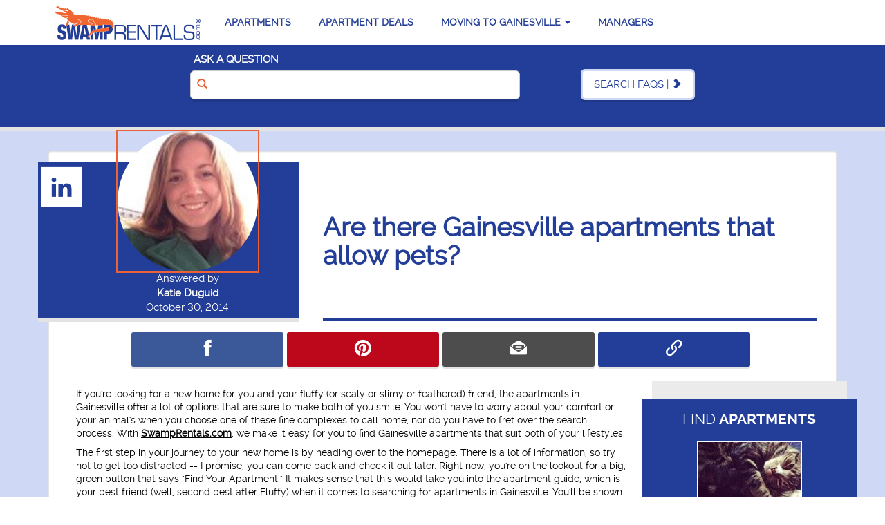

--- FILE ---
content_type: text/html; charset=utf-8
request_url: https://www.swamprentals.com/help-finding-apartments/gainesville-pet-friendly
body_size: 23278
content:
<!DOCTYPE html><html lang="en"><head><meta charset="utf-8"><meta name="viewport" content="width=device-width, initial-scale=1, maximum-scale=5"><link rel="SHORTCUT ICON" href="/img-fingerprint5F3F5F52C7164B08C9B6EE217CDBD65E/favicon.ico"><link rel="apple-touch-icon" href="/img-fingerprintAE43D09A8904D8A45D5D80FCBB55249B/apple-touch-icon.png"><link rel="preload" href="/img/background.webp" as="image" type="image/webp" fetchpriority="high"><link rel="preload" href="/img/missingFile.jpg" as="image" type="image/jpeg" fetchpriority="high"><link rel="preload" href="https://cdnjs.cloudflare.com/ajax/libs/jquery/2.2.4/jquery.min.js" as="script" crossorigin="anonymous" integrity="sha256-BbhdlvQf/xTY9gja0Dq3HiwQF8LaCRTXxZKRutelT44="><!-- Then load it --><script src="https://cdnjs.cloudflare.com/ajax/libs/jquery/2.2.4/jquery.min.js" integrity="sha256-BbhdlvQf/xTY9gja0Dq3HiwQF8LaCRTXxZKRutelT44=" crossorigin="anonymous"></script><link rel="preload" href="https://cdn.jsdelivr.net/npm/swiper@11/swiper-bundle.min.js" as="script" crossorigin="anonymous"><!-- Then load it --><script src="https://cdn.jsdelivr.net/npm/swiper@11/swiper-bundle.min.js" crossorigin="anonymous"></script><link rel="preload" href="/tft-js/ts-output/core/landing-page.js" as="script" crossorigin="anonymous"><!-- Then load it --><script src="/tft-js/ts-output/core/landing-page.js" crossorigin="anonymous"></script><link rel="dns-prefetch" href="https://fonts.gstatic.com" crossorigin="anonymous"><link rel="dns-prefetch" href="https://www.googletagmanager.com"><!-- Analytics and ads are non-critical --><link rel="dns-prefetch" href="https://www.google-analytics.com"><link rel="dns-prefetch" href="https://www.googleadservices.com"><link rel="dns-prefetch" href="https://stats.g.doubleclick.net"><link rel="dns-prefetch" href="https://connect.facebook.net"><link rel="dns-prefetch" href="https://www.facebook.com"><link rel="dns-prefetch" href="https://browser-update.org"><link rel="preload" href="/fonts/raleway-regular-webfont.woff2?v=1" as="font" type="font/woff2" crossorigin><link rel="preload" href="/fonts/raleway-bold-webfont.woff2?v=1" as="font" type="font/woff2" crossorigin><link rel="preload" href="/fonts/raleway-light-webfont.woff" as="font" type="font/woff" crossorigin><link rel="preload" href="/fonts/ils-icons.woff?v=g" as="font" type="font/woff" crossorigin><link rel="preload" href="/fonts/glyphicons-halflings-regular.woff" as="font" type="font/woff" crossorigin><link rel="preconnect" href="https://distillery.wistia.com"><link rel="preconnect" href="https://fast.wistia.com"><link rel="preconnect" href="https://embed-ssl.wistia.com/"><script> window.dataLayer = window.dataLayer || []; window.allowAnalyticsTracking = true; function gtag() { if (window.allowAnalyticsTracking) { window.dataLayer.push(arguments); } } </script><script>// The following is a way to guarantee that the globalThis object is available on all browsers
        var globalThis = globalThis || (function () {
            if (typeof self !== 'undefined') { return self; }
            if (typeof window !== 'undefined') { return window; }
            if (typeof global !== 'undefined') { return global; }
            if (typeof this !== 'undefined') { return this; }
            throw new Error('Unable to locate global object');
        })();
        var ils = ils || {};</script><script>window.ils = window.ils || {};
			window.ils.appInsightsConnectionString = 'InstrumentationKey=c0f15e3b-e925-4c13-bbab-ceecbb59c950;IngestionEndpoint=https://southcentralus-3.in.applicationinsights.azure.com/;LiveEndpoint=https://southcentralus.livediagnostics.monitor.azure.com/';
			window.ils.currentTenantID = 'swamp';
			window.ils.currentUserName = '';

			// This file is being used to add client-side ApplicationInsights for pages in Novi AMS.  Please use this microsoft article to add further
            // detail about the purpose of this: https://learn.microsoft.com/en-us/azure/azure-monitor/app/javascript-sdk#snippet-based-setup

            // This is the snippet from the Microsoft article referenced above.  It is being used to add client-side ApplicationInsights for pages in Novi AMS. This
            // is an immediately invoked function expression (IIFE) that is used to initialize the ApplicationInsights SDK.
            !function (T, l, y) { var S = T.location, k = "script", D = "instrumentationKey", C = "ingestionendpoint", I = "disableExceptionTracking", E = "ai.device.", b = "toLowerCase", w = "crossOrigin", N = "POST", e = "appInsightsSDK", t = y.name || "appInsights"; (y.name || T[e]) && (T[e] = t); var n = T[t] || function (d) { var g = !1, f = !1, m = { initialize: !0, queue: [], sv: "5", version: 2, config: d }; function v(e, t) { var n = {}, a = "Browser"; return n[E + "id"] = a[b](), n[E + "type"] = a, n["ai.operation.name"] = S && S.pathname || "_unknown_", n["ai.internal.sdkVersion"] = "javascript:snippet_" + (m.sv || m.version), { time: function () { var e = new Date; function t(e) { var t = "" + e; return 1 === t.length && (t = "0" + t), t; } return e.getUTCFullYear() + "-" + t(1 + e.getUTCMonth()) + "-" + t(e.getUTCDate()) + "T" + t(e.getUTCHours()) + ":" + t(e.getUTCMinutes()) + ":" + t(e.getUTCSeconds()) + "." + ((e.getUTCMilliseconds() / 1e3).toFixed(3) + "").slice(2, 5) + "Z"; }(), iKey: e, name: "Microsoft.ApplicationInsights." + e.replace(/-/g, "") + "." + t, sampleRate: 100, tags: n, data: { baseData: { ver: 2 } } }; } var h = d.url || y.src; if (h) { function a(e) { var t, n, a, i, r, o, s, c, u, p, l; g = !0, m.queue = [], f || (f = !0, t = h, s = function () { var e = {}, t = d.connectionString; if (t) for (var n = t.split(";"), a = 0; a < n.length; a++) { var i = n[a].split("="); 2 === i.length && (e[i[0][b]()] = i[1]); } if (!e[C]) { var r = e.endpointsuffix, o = r ? e.location : null; e[C] = "https://" + (o ? o + "." : "") + "dc." + (r || "services.visualstudio.com"); } return e; }(), c = s[D] || d[D] || "", u = s[C], p = u ? u + "/v2/track" : d.endpointUrl, (l = []).push((n = "SDK LOAD Failure: Failed to load Application Insights SDK script (See stack for details)", a = t, i = p, (o = (r = v(c, "Exception")).data).baseType = "ExceptionData", o.baseData.exceptions = [{ typeName: "SDKLoadFailed", message: n.replace(/\./g, "-"), hasFullStack: !1, stack: n + "\nSnippet failed to load [" + a + "] -- Telemetry is disabled\nHelp Link: https://go.microsoft.com/fwlink/?linkid=2128109\nHost: " + (S && S.pathname || "_unknown_") + "\nEndpoint: " + i, parsedStack: [] }], r)), l.push(function (e, t, n, a) { var i = v(c, "Message"), r = i.data; r.baseType = "MessageData"; var o = r.baseData; return o.message = 'AI (Internal): 99 message:"' + ("SDK LOAD Failure: Failed to load Application Insights SDK script (See stack for details) (" + n + ")").replace(/\"/g, "") + '"', o.properties = { endpoint: a }, i; }(0, 0, t, p)), function (e, t) { if (JSON) { var n = T.fetch; if (n && !y.useXhr) n(t, { method: N, body: JSON.stringify(e), mode: "cors" }); else if (XMLHttpRequest) { var a = new XMLHttpRequest; a.open(N, t), a.setRequestHeader("Content-type", "application/json"), a.send(JSON.stringify(e)); } } }(l, p)); } function i(e, t) { f || setTimeout(function () { !t && m.core || a(); }, 500); } var e = function () { var n = l.createElement(k); n.src = h; var e = y[w]; return !e && "" !== e || "undefined" == n[w] || (n[w] = e), n.onload = i, n.onerror = a, n.onreadystatechange = function (e, t) { "loaded" !== n.readyState && "complete" !== n.readyState || i(0, t); }, n; }(); y.ld < 0 ? l.getElementsByTagName("head")[0].appendChild(e) : setTimeout(function () { l.getElementsByTagName(k)[0].parentNode.appendChild(e); }, y.ld || 0); } try { m.cookie = l.cookie; } catch (p) { } function t(e) { for (; e.length;)!function (t) { m[t] = function () { var e = arguments; g || m.queue.push(function () { m[t].apply(m, e); }); }; }(e.pop()); } var n = "track", r = "TrackPage", o = "TrackEvent"; t([n + "Event", n + "PageView", n + "Exception", n + "Trace", n + "DependencyData", n + "Metric", n + "PageViewPerformance", "start" + r, "stop" + r, "start" + o, "stop" + o, "addTelemetryInitializer", "setAuthenticatedUserContext", "clearAuthenticatedUserContext", "flush"]), m.SeverityLevel = { Verbose: 0, Information: 1, Warning: 2, Error: 3, Critical: 4 }; var s = (d.extensionConfig || {}).ApplicationInsightsAnalytics || {}; if (!0 !== d[I] && !0 !== s[I]) { var c = "onerror"; t(["_" + c]); var u = T[c]; T[c] = function (e, t, n, a, i) { var r = u && u(e, t, n, a, i); return !0 !== r && m["_" + c]({ message: e, url: t, lineNumber: n, columnNumber: a, error: i }), r; }, d.autoExceptionInstrumented = !0; } return m; }(y.cfg); function a() { y.onInit && y.onInit(n); } (T[t] = n).queue && 0 === n.queue.length ? (n.queue.push(a), n.trackPageView({})) : a(); }
                (window, document, {
                    // The SDK URL Source
                    src: "https://js.monitor.azure.com/scripts/b/ai.2.min.js",

                    // This is the name of the global variable that will be created by the Application Insights script on the `window` object (i.e. window.appInsights)
                    name: "appInsights",

                    // When supplied this will add the provided value as the cross origin attribute on the script tag
                    crossOrigin: "anonymous",

                    // Once the application insights instance has loaded and initialized this callback function will be called with 1 argument -- the sdk instance (DO NOT ADD anything to the sdk.queue -- As they won't get called)
                    onInit: function (sdk) {
                        sdk.addTelemetryInitializer(function (envelope) {
                            // Add custom properties to the telemetry envelope here.
                            envelope.data = envelope.data || {};
                            envelope.data.tenantID = window.ils.currentTenantID;
                            envelope.data.currentUserName = window.ils.currentUserName;
                        });
                    },

                    // Application Insights Configuration
                    cfg: {
                        connectionString: `${window.ils.appInsightsConnectionString}`
                    }
                });</script><script defer src="/tft-js/ts-output/core-fingerprint87C8E589F76B0BDE776239996F05CB0F/constants.js"></script><script defer src="/tft-js/ts-output/common-fingerprint1B676509BB62A0AC5BDDAA4C180315C4/googleTagManagerService.js"></script><script defer src="/tft-js/ts-output/common-fingerprint1897DF23A569E824C29F0AE927AA3C53/gaHelpers.js"></script><script defer src="/tft-js/ts-output/common-fingerprintD5E20EB63744740FB45326C3EE125BB7/click-tracking.js"></script><script>document.addEventListener("DOMContentLoaded", function () {
                // This is not registred in Google Tag Manager as of July 1, 2023 because it doesn't seem to be used in any kind of reporting. Carrying it over as legacy
                ils.sendTagManagerEvent("Track_ABTestVersionLoaded", { version: "alternate" });
            });</script><link rel="preload" href="/css-fingerprint02F24B70D9F4839A6F88AC7192C2348E/bootstrap.min.css" as="style"><noscript><link rel="stylesheet" href="/css-fingerprint02F24B70D9F4839A6F88AC7192C2348E/bootstrap.min.css"></noscript><link rel="preload" href="/css-fingerprintB55E7B00C4F259453790D41309C76209/main.min.css" as="style"><noscript><link rel="stylesheet" href="/css-fingerprintB55E7B00C4F259453790D41309C76209/main.min.css"></noscript><link rel="preload" href="/css-fingerprintA3D312D3D5246418BA1238F6C73D0A33/font-awesome.min.css" as="style"><noscript><link rel="stylesheet" href="/css-fingerprintA3D312D3D5246418BA1238F6C73D0A33/font-awesome.min.css"></noscript><link rel="preload" href="https://www.407apartments.com/css-fingerprint73A0174006334F7B1189E59E9E2BF42B/logo.min.css" as="style"><noscript><link rel="stylesheet" href="https://www.407apartments.com/css-fingerprint73A0174006334F7B1189E59E9E2BF42B/logo.min.css"></noscript><link rel="preload" href="https://www.rentjax.com/css-fingerprint9751677109046392019AEB65EFD6EBAC/logo.min.css" as="style"><noscript><link rel="stylesheet" href="https://www.rentjax.com/css-fingerprint9751677109046392019AEB65EFD6EBAC/logo.min.css"></noscript><link rel="preload" href="https://www.renttally.com/css-fingerprintCF18ECF08B9F866947BB1ED1B36DE4D5/logo.min.css" as="style"><noscript><link rel="stylesheet" href="https://www.renttally.com/css-fingerprintCF18ECF08B9F866947BB1ED1B36DE4D5/logo.min.css"></noscript><link rel="preload" href="https://www.apartmentsforbulls.com/css-fingerprintB8F2F4553BABE4EA1213758ECD1AF9F7/logo.min.css" as="style"><noscript><link rel="stylesheet" href="https://www.apartmentsforbulls.com/css-fingerprintB8F2F4553BABE4EA1213758ECD1AF9F7/logo.min.css"></noscript><link rel="preload" href="https://www.apartmentsforathens.com/css-fingerprint051CFF5C6AB24BA81F985F1C8AAB2483/logo.min.css" as="style"><noscript><link rel="stylesheet" href="https://www.apartmentsforathens.com/css-fingerprint051CFF5C6AB24BA81F985F1C8AAB2483/logo.min.css"></noscript><link rel="preload" href="https://www.apartmentsforlegends.com/css-fingerprint091A4B6DAF6C9B09F7DE3D990FC67C63/logo.min.css" as="style"><noscript><link rel="stylesheet" href="https://www.apartmentsforlegends.com/css-fingerprint091A4B6DAF6C9B09F7DE3D990FC67C63/logo.min.css"></noscript><link rel="preload" href="https://www.apartmentsforclemson.com/css-fingerprintBC02B2BB9961B11AEB651A369B107A97/logo.min.css" as="style"><noscript><link rel="stylesheet" href="https://www.apartmentsforclemson.com/css-fingerprintBC02B2BB9961B11AEB651A369B107A97/logo.min.css"></noscript><link href="/css-fingerprint815D2237044CA2A223A2271084F475D1/printOverrides.min.css" rel="stylesheet" media="print"><link rel="preload" href="/css-fingerprintB13CF4FD79296A3A5436844D2C202E43/register.min.css" as="style"><noscript><link rel="stylesheet" href="/css-fingerprintB13CF4FD79296A3A5436844D2C202E43/register.min.css"></noscript><link href="/css-fingerprint7AE17D0103A326A86517CB085557FA7F/faq.min.css" rel="stylesheet" media="screen, projection"><link href="/css-fingerprint8B02282393A6B53712F4A14A1E14030E/social-links.min.css" rel="stylesheet" media="screen, projection"><link href="/css-fingerprint7CCA6AF1B1A62E0A68C2DDBB9930AE6F/jcarousel.min.css" rel="stylesheet" media="screen, projection"><script type="application/ld+json">{
				"@context": "http://schema.org/",
				"@type": "WebPage",
				"primaryImageOfPage": {
					"contentUrl": "https://www.swamprentals.com/img/social-share.jpg",
					"description": ""
				},
				"name": "",
				"description": ""
			}</script><!-- Google Tag Manager --><script>(function(w,d,s,l,i){w[l]=w[l]||[];w[l].push({'gtm.start':
new Date().getTime(),event:'gtm.js'});var f=d.getElementsByTagName(s)[0],
j=d.createElement(s),dl=l!='dataLayer'?'&l='+l:'';j.async=true;j.src=
'https://www.googletagmanager.com/gtm.js?id='+i+dl;f.parentNode.insertBefore(j,f);
})(window,document,'script','dataLayer','GTM-WMRWQSJC');</script><!-- End Google Tag Manager --><style>@media print {
        .hide-on-print {
            display: none;
        }
        a[href]:after {
            content: none !important;
        }
}</style><script type="text/javascript">document.querySelectorAll('link[rel="preload"][as="style"]').forEach(function (link) {
            link.rel = 'stylesheet';
        });</script><meta property="og:title" content="Are there Gainesville apartments that allow pets?"><meta property="og:type" content="article"><meta property="og:url" content="https://www.swamprentals.com/help-finding-apartments/gainesville-pet-friendly"><meta property="og:image" content="https://www.swamprentals.com/img/missingFile.jpg"><meta property="og:site_name" content="Swamp Rentals"><meta property="og:description"><meta property="fb:admins"><link rel="canonical" href="https://www.swamprentals.com/help-finding-apartments/gainesville-pet-friendly"><title>Find pet-friendly Gainesville apartments - Swamp Rentals
</title></head><!--
This Web site is copyrighted. 
All rights reserved.
--><body><!-- Google Tag Manager (noscript) --><noscript><iframe style="display: none; visibility: hidden" src="https://www.googletagmanager.com/ns.html?id=GTM-5QHGQRM" height="0" width="0"></iframe></noscript><!-- End Google Tag Manager (noscript) --><form method="post" action="./gainesville-pet-friendly?id=270" onsubmit="javascript:return WebForm_OnSubmit();" id="aspnetForm"><div class="aspNetHidden"><input type="hidden" name="__EVENTTARGET" id="__EVENTTARGET" value><input type="hidden" name="__EVENTARGUMENT" id="__EVENTARGUMENT" value><input type="hidden" name="__VIEWSTATE" id="__VIEWSTATE" value="32f/G9ELgV3IfsgyjhvAZqgR49iV/r4TT2wnYUUMBo1gbdJfxOgquviWP0VB/4TFKJf0WsZZ4XgPgcgO/3tOW6Sj2ggMiC0e6VRukXZhUMjvJr6eKCdxC0FxBjGZJA7VYKKysIDGF3PAuTN8yS0EVO7ucAHimCzoUlU4Ofbf/3DCIQKw4nOJQLQn8cNf3OU0MEa40skp7+SjPBuw5tCjrBRBERoks1t2vWnsWozAcIlehajFxAIYeF4gYZBRNw35uf8a8Z4yBL4Ne8x13w8YyrvdtM8G2S+GLBp0Xuw+radU0DKZjRuM8Nz9NXU5K/dMFpUbq8RsGAaQVgpQJbwdCORPV1TN5xSYdPcs8rPlFZkIvaWxKLdIwDWnPWOE8XLhGsyRtai0lrSwgwuWUsO6HYvrGoLisB9sl2Mu1cjPY/K420nKAZewHCqTU76iBqTSEACecFoIkdTF1lgnxEmB9TP9JIuamysidSh1jrPupitLe1X9hMUqoSDvZ4FKw4J3VDy3bJCoHDGxPPdRQhVs6IikRnTvTCp/RRsUaBxNzzKgyseLZyrQbQM8KKJlpY2HbpWQ2+WiFbE/RtV0//I0y1FwA+FeoywlkxITR5UCfp9+qtUiHOTS/cx7ovZzHQN9Zyfm6IL5aJzu15HHU/fQNsr5NbFoZpPed99nWHZrLn7QokhFbwM1252FlT/[base64]/CPhSSKEPLeLxfbiIU26GuIfqkgCA99Vq5TS8ZlmburnhRKcRJ0sFHlv5rDGkmsO4FHcW/oEZFSRMGbmvIjOP6ezVbHOWLyDK0haX/RuFF/[base64]/l7xXQ6l+Q8FixQ852SAR5HvZ788jtxINveeRoLIzWDXGpCzzTCsBvXM6e2mywHs701QA7BFsu85iSTnIkesUCWVE/mBaFAEcDci+y+wJCohIFPeMaNNG6U2o5wjNvENubPg4XKfhvRY6CTGV4ni7+7gdZHwRBzKFwsSsQQmJg9hRF/gbwLWPeVtmlvyuzFNBfsrhwWkzvpTvnLxd2niET7lLhj6lnY9abwMA4yW5iWAhHYnAXJLkyLpjWa76d+V8yy6W1EQMX7t13JDL7fE5esZiRhqW+JXx8N2dkHpVLJfcIL9zT4Reta9NaKulN2VBtjcP5g05z87vwW9m9Nl/lnvu8m6yK40tgPYPdXj4OFYZONemMbHVabhPIrrlYheXXLA5wFyP+81/Jln/DzXjvnTrWIRyEqs4UjwmxvhpRHfD+5dSJmm3vqOrEQjG7+Ff/xRP4yec6aeA3rwrw289rZq38UzQhCznmEuttaUfgDCLytXW45wFPOB05QBaizMyyK+U4muNS6eFDtwzwqK/[base64]/[base64]/iu460O38iVhUHYhSYZg2uHzwiYI5d8N6p7rop3zuKbhqJMtYGMXSbEQJXKAyJjxa5+XgWtoB/DYLaYsYAU2htqWQCPVf2Vk4S+KG11IlTW5pYOfnN3PvxP7nmNv+73VifTD9cHhkK+vGHc/E5G9fGK4D3VzwNL+fXgoFUr7mI9aUSlImlbgGNWAhVIJjZ3Sqwp7TAqU4hgmLKKr+zf2OWsh8cQtX+vbE2pkleW8mv8mM16EBW//jo46KTPfKG280lotTihAUA3s3nrTse7U3uUa9ZsqfqOxeWn2a1PQdo+jpnlTKKcfMULQ0zdfL1wkbdeJu3mWqqmGpNzekKa9CXqUlLG5v5Bp0ryuufp+gYwY2ZB/cQRLcZRvURhoFs9Aqg07XpB2TH2vXjSARepZcyJq7Q9Jcvp5AwI6OQco6XyRVqvgMWcYulBzJ3MvnRFwd+ckb6iZcXLDxkYoI/6U6Gocz6wCvN63XwUSqxQRGopgydYctBs68+9rmRIGHPYW7Ux18EH8pYSn8xOVyPXIhtYWoy1l0bY++6TLdbTlyVme9aUAiZI4zO7TIC1xAEcf6zgmNcJHQNgWwxYH6RXKP9H/Jw4HD1MKJMpiT/4UOiI77U0mD54EsGuNqoxExGv1FA4YpYnsdAm/Fhu1wyCAgFfDjulQORxEaS3r98eOtgd18zt8z6zl8yCimfwDzTcjGvmsR/IHsBp4PZj1+vPc2wqfXB6SrQ14L+sflDIitV5yvzGNBz1sPoFf4L3Ba/lPKyG6QUOQW4uS08rpWRSqqu6MpDqZPATeTcnlEteYfFxqpXD49GzIJR/mLraFOjHcyyZi/eAkWnm3R5UH2dUt1cw9RvXYUk619YWRlGZhfLXRbQTILVRuOi9f5fauFBhHeFMgY8A5T8fFSHUS1iEGz8KroWq/b1AJEDoq+8V8xH7engTTMypiMXcfVSnMuRncJE0fN9UWuoUcjQ2XAL75qBDc/+VMNnJoMT3MBoNy2muhnZnmFCu1D7L57FyI5PwgC631vQQ7YnNIMANx93Vc9bj3Ep0CPLhpZzkG8VJc9LVN8ED+W42Kvy6aNMlXb0m7CO/0wQi5tEADE/chfFgxHLJMhY1ZPDgV9aBvmmpJ3FOAranIvLDoNjCdAGvKTcKaujTGnVq8wifkhyZRcX6ew/i7GJ2njMSTdvB7WukYQpUoqTvEU3FYTXUMNfRE1NPqh2ucJQOBIrO9iiWhw6zNSuzZI+PRKsjWuAgV1mLeYIU7RMBQNjA+Z4EeVKYiqXToUejMTUGBFCsFNcFk6AvSxbvcWqerlkLsP/49rOy72ak9ibUcVmtwHpy3fpdSkJKN98pWUsNWsB9NXmZFAaDDTvE8RePtp+SVyAnBN9WW9hTGhL2DmJzEaFWmJkYVfzQfLd2fhISJ8VDNPWbI+DEEKwKpMDp6jjWp7/uFNFJzkT20LBtHijfudyMerS40ceWxGtVi1MnkKC0MQLe+fMv6ZT7pAK/XSFvuZNLuP2LmvgdrUwv2OZEozwZtTW+Z6eOIwkEtuivFM1pnMqQ71X1v3rcsL/MI8olXoxeFOXd/K8MUjSafxZugy0Ee18tx/nQLerJNAqt3rXRTRYbU3kSxb21CZdEcVXlsDMxznlxDqAwHc5Pim1I4o1RSL6OVRlq+8ioP8QMC3MFfQb9wOSqa1v2I0cifFLv+X5Ox8HUbHrTBUWad6++YR6yPV2B8qNZVZfB/3peTiPFKW3Ql/aP/NLM4MjXx163YWfOTApMinmz+1geUa+KCgQlYa5BuBJH+c1x+LVS4A6q+c7Z079uYuELLPy2OieZYpxCl0sCNph+su/nIQRcal4rSgbWPQgs2/R8Ggt4jo/BvCt2vK2zM4SUx+9JH9RrJAljCiow0w9nvWKnc4RuM5xympvHS9JFhdqAq6R1mtn2umo/Fv7SAJFednPvUmeJryOwJohrPm55Zjv3ZrPQGNz+bs/RvjJRxXmSxv0esmKa4Gryez56Psa91UGZE6MUul9zzPtCJz0nV6uN/bkSzC5+JnrAtoh4ptPPMmGM3LHo5fKUnw4J/+0/[base64]/jWKU0VNxzisKAzuY96ck2wkx6KGzt0gLrZA3Dk6eUqSQcYv2q9X//pAWIGV+aKkmtq4G0r/pRytUT8Vol6xYDEAStH+s51yrBl0BpGv/GxSGkSZH2onPO3D9xEq/fe0N4XsTQy2tjHdTSfZSHhLJCANErUTR7kn0uKLjGJz+KExVEX9dbccuVisCevsqXu/gpLANSHhShhPfZZnVyGc/6bQ1sE0QZU/J4jwOpT86KpA86ODEPxZKvSFAy7h+9IeGbBA/[base64]/z306GWPz/GWSnB2WcVLZsw/YSeFoP0AQFd//UDYc9Tf1iFqYlNOontbvu45JR/a1l1ct2tRWiBlAcirzQNd+jdC8a1P9cuILl2OUITzt/kzinL/gL4zsNodPCGSZozycyRWNUf1EiWJrIINt4NI4GCYkOeBg+m+8Pk0/l3NIWRVru2um5eilz9ypDqjXJQYS18YlGzE/[base64]/3wZPMKdavV7cVyW1JR2QNCmXxXPQJ1o4RWIZrWdO7Q/zqGPbWDxQScK8Ry9jQrx5SBogCimsM="></div><script type="text/javascript">//<![CDATA[
var theForm = document.forms['aspnetForm'];
if (!theForm) {
    theForm = document.aspnetForm;
}
function __doPostBack(eventTarget, eventArgument) {
    if (!theForm.onsubmit || (theForm.onsubmit() != false)) {
        theForm.__EVENTTARGET.value = eventTarget;
        theForm.__EVENTARGUMENT.value = eventArgument;
        theForm.submit();
    }
}
//]]></script><script src="/WebResource.axd?d=pynGkmcFUV13He1Qd6_TZHBFDEwRFyn96R-NpEfFV2k-XfAjsdQLw2d3abf33nxtqJC4zpOXdoturE8nKV1UGw2&t=638901392248157332" type="text/javascript"></script><script src="/WebResource.axd?d=x2nkrMJGXkMELz33nwnakL5DjQvjX-jRL4Cwy5kTKHhioP-dXQOzw49XoSrP9VsTpRCdrQjcePrSdRN9-owHvGdRjqq3KKfOdV-WkcmQXaE1&t=638901392248157332" type="text/javascript"></script><script type="text/javascript">//<![CDATA[
function WebForm_OnSubmit() {
if (typeof(ValidatorOnSubmit) == "function" && ValidatorOnSubmit() == false) return false;
return true;
}
//]]></script><div class="container-fluid navigation" role="banner"><nav class="navbar navbar-default" role="navigation"><a class="logo navbar-brand" href="../" title="Gainesville, FL Apartments" tabindex="1"><span class="ilsicon-stack"><span class="ilsicon ilsicon-swamp-p1 go-white"></span><span class="ilsicon ilsicon-swamp-p2"></span></span></a><a class="navbar-toggle" href="#menu-navbar-collapse" data-toggle="collapse" tabindex="1"><span class="sr-only">Toggle menu</span><span class="ilsicon ilsicon-menu"></span></a><div class="clearfix hidden-md hidden-lg"></div><div class="collapse navbar-collapse" id="menu-navbar-collapse"><ul class="nav navbar-nav"><li><a tabindex="1" href="../gainesville-apartments" title="Apartments For Rent | Rentals in Gainesville, FL">Apartments</a></li><li><a tabindex="1" href="../gainesville-apartment-deals" title="Deals">Apartment Deals</a></li><li class="dropdown no-link"><a tabindex="1" href="javascript:void(0);" title="Resources">Moving to Gainesville <b class="caret"></b></a><ul class="dropdown-menu"><li><a tabindex="1" href="../gainesville-relocation-guide" title="Gainesville Relocation Guide">Gainesville Relocation Guide</a></li><li><a tabindex="1" href="../university-of-florida-parent-guide" title="UF Parent Guide">UF Parent Guide</a></li><li><a tabindex="1" href="https://www.swamprentals.com/Apartments-for-UF-International-Students-in-Gainesville" target="_blank" title="International Student Guide">International Student Guide</a></li><li><a tabindex="1" href="https://www.swamprentals.com/help-finding-apartments" target="_blank" title="FAQ's">FAQ's</a></li><li class="lastLi"><a tabindex="1" href="../neighborhoods" title="Neighborhood Guide">Neighborhoods</a></li></ul></li><li><a tabindex="1" href="../advertise" title="Advertise Your Gainesville Apartment Community">Managers</a></li></ul></div></nav></div><div class="container-fluid content-container" role="main"><div class="row section section-primary faq-top"><div class="search hidden-xs hidden-sm"><div class="row"><div class="col-sm-8"><div class="row inner-row-custom margin-left-5"><label>Ask a question</label></div><span class="glyphicon glyphicon-search inside-text"></span><input class="form-control input-lg search-text" name="ctl00$ContentWindow$ctl00" type="text"></div><div class="col-sm-4 btn-wrapper"><a class="btn btn-lg btn-primary search-button" href="../help-finding-apartments">Search FAQs | <span class="glyphicon glyphicon-chevron-right"></span></a></div></div></div><div class="search-mobile hidden-md hidden-lg"><a class="btn btn-lg btn-primary pull-left" href="../help-finding-apartments"><span class="glyphicon glyphicon-chevron-left"></span>| Back to FAQs</a><a class="btn btn-primary search-btn two-line pull-right" href="../gainesville-apartments"><span class="ilsicon-stack"><span class="ilsicon ilsicon-magnify-p3 third"></span><span class="ilsicon ilsicon-magnify-p1 brand-secondary"></span><span class="ilsicon ilsicon-magnify-p2 brand-primary"></span></span><div class="inner-border">Find My New<br>Apartment</div><span class="ilsicon ilsicon-arrow-right brand-secondary"></span><span class="ilsicon ilsicon-arrow-right"></span></a></div></div><div class="row brand-info"><div class="container"><div class="faq-details well" itemscope itemtype="http://schema.org/Article" itemref="uxDatePosted"><div class="row"><div class="col-md-8 col-md-push-4 title-area"><h1 class="vertical-center" itemprop="name">Are there Gainesville apartments that allow pets?</h1><hr class="hidden-xs hidden-sm"></div><div class="clearfix hidden-md hidden-lg"></div><div class="col-md-4 col-md-pull-8 author-info clearfix"><div class="col-md-3 col-xs-4 social-links"><a class="social-icon" id="uxAuthorLinkedInLink" title="LinkedIn Profile" href="http://www.linkedin.com/in/katherineduguid/" target="_blank"><span class="ilsicon ilsicon-in"></span></a></div><div class="col-md-9 col-xs-8 author-right" itemprop="author" itemscope itemtype="http://schema.org/Person"><div class="col-xs-7 col-md-12"><a class="author-link has-overlay" id="ctl00_ContentWindow_uxAuthorImageLink" rel="author" itemprop="url" href="../team-members/katied"><img class="author-photo img-responsive img-circle" id="ctl00_ContentWindow_uxAuthorPhoto" itemprop="image" src="../uploads/authors/Photo.jpg?preset=author&404=author" alt="Katie Duguid Photo"><div class="overlay img-circle"><span class="view-profile"><span class="ilsicon ilsicon-eye"></span>View Profile</span></div></a></div><div class="col-xs-5 col-md-12 answered-by"><span>Answered by</span><a class="author-name" id="uxAuthor" rel="author" itemprop="name" href="../team-members/katied">Katie Duguid</a><span id="uxDatePosted" itemprop="datePublished">October 30, 2014</span></div></div></div></div><div class="row"><div class="col-md-9 social-share"><a class="btn btn-info social-share__facebook" title="Share on Facebook" target="_blank" href="https://www.facebook.com/sharer/sharer.php?u=https%3A%2F%2Fwww.swamprentals.com%2Fhelp-finding-apartments%2Fgainesville-pet-friendly&title=" onclick="window.open(this.href, 'mywin', 'menubar=0,scrollbars=1,width=780, height=900, top=10'); return false;"><span class="ilsicon ilsicon-fb-2"></span></a><a class="btn btn-info social-share__twitter" title="Share on Twitter" target="_blank" href="https://twitter.com/intent/tweet?url=https%3A%2F%2Fwww.swamprentals.com%2Fhelp-finding-apartments%2Fgainesville-pet-friendly&via=swamprentals&text=" onclick="window.open(this.href, 'mywin', 'menubar=0,scrollbars=1,width=780, height=900, top=10'); return false;"><span class="ilsicon ilsicon-tw-2"></span></a><a class="btn btn-info social-share__pinterest" title="Share on Pinterest" target="_blank" href="https://pinterest.com/pin/create/button/?media=https%3A%2F%2Fwww.swamprentals.com&url=https%3A%2F%2Fwww.swamprentals.com%2Fhelp-finding-apartments%2Fgainesville-pet-friendly&is_video=false&description=Are%20there%20Gainesville%20apartments%20that%20allow%20pets%3F" onclick="window.open(this.href, 'mywin', 'menubar=0,scrollbars=1,width=780, height=900, top=10'); return false;"><span class="ilsicon ilsicon-pinterest"></span></a><a class="btn btn-info social-share__email" title="Email this article to someone" href="mailto:?subject=Question%20answered%20on%20SwampRentals.com%21&body=Are%20there%20Gainesville%20apartments%20that%20allow%20pets%3F%20-%20https%3A%2F%2Fwww.swamprentals.com%2Fhelp-finding-apartments%2Fgainesville-pet-friendly"><span class="ilsicon ilsicon-mail"></span></a><a class="btn btn-info social-share__link" title="Copy Link To This Page" id="copy-link" href="javascript:void(0)"><span class="ilsicon ilsicon-link"></span></a></div></div><div class="row"><div class="col-md-9 article-container"><div itemprop="articleBody"><p>If you're looking for a new home for you and your fluffy (or scaly or slimy or feathered) friend, the apartments in Gainesville offer a lot of options that are sure to make both of you smile. You won't have to worry about your comfort or your animal's when you choose one of these fine complexes to call home, nor do you have to fret over the search process. With <a href="http://www.swamprentals.com">SwampRentals.com</a>, we make it easy for you to find Gainesville apartments that suit both of your lifestyles.</p>The first step in your journey to your new home is by heading over to the homepage. There is a lot of information, so try not to get too distracted -- I promise, you can come back and check it out later. Right now, you're on the lookout for a big, green button that says &quot;Find Your Apartment.&quot; It makes sense that this would take you into the apartment guide, which is your best friend (well, second best after Fluffy) when it comes to searching for apartments in Gainesville. You'll be shown dozens of results with hundreds of options to choose from, but it's not as scary as it sounds. You're on your way to finding the <a href="../gainesville-apartments/best-apartments-in-gainesville" title="”Best" gainesville apartments>best apartments in Gainesville</a> for you and your pet!
<p>You will want to make your way down the page, looking through the options on the left hand side until you see one that says &quot;Pet Policy.&quot; When you find that category, you should click the blue plus sign to the right of it. This will give you a drop down menu of choices to choose from. Are you looking for <a href="../gainesville-apartments/Cat-Friendly-Apartments-in-Gainesville" title="”Cat" friendly apartments>apartments that are cat-friendly</a>? What about <a href="../gainesville-apartments/Dog-Friendly-Apartments-in-Gainesville" title="”Dog" friendly apartments>places that cater to dogs</a>? Or maybe you're the type to have some other critter, like a fish or bird. No matter who you're &quot;man's best friend&quot; is -- one click of the &quot;Yes&quot; button will narrow down your search of Gainesville apartments for the ones both of you can call home.</p><p>Just because your home is pet-friendly doesn't mean your pet will be totally content with just that; they need other things too. Fortunately, there are plenty of apartments in Gainesville that are close to veterinarians, dog parks and whatever else your animal companion would like. You can search for these using the &quot;Distance from a Location&quot; feature, near the top of the screen. Here, you put in the address of the location you would like to live close to, and then you adjust the distance between 0 and 50 miles, depending how far away from it you're willing to live. Once that's put in, the results will refine themselves to only include Gainesville apartments that fall within that mile range.</p><p>While this city is home to the Gators, there are plenty of apartments in Gainesville that both you and your pet would be thrilled to call your new home. Best of luck to the both of you!</p></div><span class="disclaimer" id="uxDisclaimerText">These are the opinions of writers and not the opinions of SwampRentals.com or any of our advertising partners.</span></div><div class="col-md-3 related-container" data-bind="visible: listingModel.isLoading() || listingModel.listings().length > 0 || $('.find-apartments').length > 0"><div class="find-apartments"><h3>Find <strong>Apartments</strong></h3><a href="https://www.swamprentals.com/gainesville-apartments/cat-friendly-apartments-in-gainesville"><img src="../uploads/landingPages/cat%20friendly%20Gainesville%20Apartments.jpg?preset=prefiltered-small" alt="Cats Allowed">Cats Allowed</a><a href="https://www.swamprentals.com/gainesville-apartments/dog-friendly-apartments-in-gainesville"><img src="../uploads/landingPages/dog.jpg?preset=prefiltered-small" alt="Dog Friendly">Dog Friendly</a><a href="https://www.swamprentals.com/gainesville-apartments/pet-friendly"><img src="../uploads/landingPages/Fotolia_123950813_XS.jpg?preset=prefiltered-small" alt="Pet Friendly Apartments">Pet Friendly Apartments</a></div><div data-bind="visible: listingModel.isLoading() || listingModel.listings().length > 0"><h3><span class="ilsicon ilsicon-faq-bubble"></span>&nbsp;Related <strong>FAQs</strong></h3><ul class="related-faqs" data-bind="foreach: listings"><li><a data-bind="attr: { href: baseUrl + LinkToArticle }, html: Title"></a><hr data-bind="visible: $index() != (listingModel.listings().length - 1)"></li></ul><div class="loading" data-bind="visible: isLoading"><span class="ilsicon ilsicon-spinner ilsicon-spin"></span>&nbsp;Loading...
								</div><a class="view-related" id="uxViewRelatedFAQs" href="../help-finding-apartments?q=">View All Related&nbsp;<span class="glyphicon glyphicon-chevron-right"></span></a></div></div></div></div><div class="row button-area"><div class="col-md-4 hidden-xs hidden-sm navigation"><a class="previous" id="uxPreviousLink" href="../help-finding-apartments/gainesville-decor"><span class="glyphicon glyphicon-chevron-left"></span><span>&nbsp;Previous <strong>Question</strong></span></a></div><div class="col-md-4 center"><a class="btn btn-primary btn-lg" href="../help-finding-apartments"><span class="ilsicon ilsicon-faq-bubble">&nbsp;</span>View All FAQs</a></div><div class="col-md-4 hidden-xs hidden-sm navigation right"><a class="next hidden-xs hidden-sm" id="uxNextLink" href="../help-finding-apartments/romantic-spots-in-gainesville"><span>Next <strong>Question</strong></span><span class="glyphicon glyphicon-chevron-right"></span></a></div></div></div></div></div><footer><div class="container-fluid"><div class="row section section-primary pflp"><div class="container"><h3>Search For Apartments By:</h3><div class="sr-only" id="carousel-announcement" aria-live="polite" role="alert"></div><div class="jcarousel-wrapper"><div class="jcarousel" id="pflp-slider" data-jcarousel="true" data-wrap="circular" data-center-on=".active" data-jcarousel-responsive="3,7" data-jcarousel-width-selector="li a" data-jcarousel-toggle-controls="true"><ul class="pflp-categories" role="tablist"><li class="active" role="tab"><a class="pflp-category" href="#category-37" data-toggle="tab"><span class="ilsicon ilsicon-most-frequent large"></span><span>Most Frequent</span></a></li><li role="tab"><a class="pflp-category" href="#category-51" data-toggle="tab"><span class="ilsicon ilsicon-flag large"></span><span>Landmarks</span></a></li><li role="tab"><a class="pflp-category" href="#category-36" data-toggle="tab"><span class="ilsicon ilsicon-school large"></span><span>UF &amp; Santa Fe</span></a></li><li role="tab"><a class="pflp-category" href="#category-38" data-toggle="tab"><span class="ilsicon ilsicon-pets large"></span><span>Pet Friendly</span></a></li><li role="tab"><a class="pflp-category" href="#category-39" data-toggle="tab"><span class="ilsicon ilsicon-amenities large"></span><span>Amenities</span></a></li><li role="tab"><a class="pflp-category" href="#category-41" data-toggle="tab"><span class="ilsicon ilsicon-floorplan large"></span><span>Floor Plans</span></a></li><li role="tab"><a class="pflp-category" href="#category-42" data-toggle="tab"><span class="ilsicon ilsicon-counties large"></span><span>Zip Codes</span></a></li><li role="tab"><a class="pflp-category" href="#category-57" data-toggle="tab"><span class="ilsicon ilsicon-neighborhood-info large"></span><span>Neighborhoods</span></a></li></ul></div><a class="jcarousel-control-prev" href="#" data-jcarousel-control="true" data-target="-=1"><span class="ilsicon ilsicon-arrow-left-thin"></span></a><a class="jcarousel-control-next" href="#" data-jcarousel-control="true" data-target="+=1"><span class="ilsicon ilsicon-arrow-right-thin"></span></a></div></div></div><div class="row pflp-pages"><ul class="tab-content"><li class="tab-pane fade in active" id="category-37"><ul class="list-unstyled" role="menu"><li class="pflp-page" role="menuitem"><a href="../gainesville-apartments/short-term-leases">Short-Term Leases</a></li><li class="pflp-page" role="menuitem"><a href="../gainesville-apartments/rent-under-500-month">Under $500/month</a></li><li class="pflp-page" role="menuitem"><a href="../gainesville-apartments/rent-under-600-month">Under $600/month</a></li><li class="pflp-page" role="menuitem"><a href="../gainesville-apartments/with-utilities-included">Utilities Included</a></li><li class="pflp-page" role="menuitem"><a href="../gainesville-apartments/pet-friendly">Pet Friendly Apartments</a></li><li class="pflp-page" role="menuitem"><a href="../gainesville-apartments/near-bus-routes">Near Bus Routes</a></li><li class="pflp-page" role="menuitem"><a href="../gainesville-apartments/rent-under-1000-month">Under $1,000/Month</a></li><li class="pflp-page" role="menuitem"><a href="../gainesville-apartments/new">New Apartments</a></li><li class="pflp-page" role="menuitem"><a href="../gainesville-apartments/best-apartments-in-gainesville">Best Apartments</a></li><li class="pflp-page" role="menuitem"><a href="../gainesville-apartments/cheap-apartments-in-gainesville">Cheap Apartments</a></li><li class="pflp-page" role="menuitem"><a href="../gainesville-apartments/gated-apartments-in-gainesville">Gated</a></li><li class="pflp-page" role="menuitem"><a href="../gainesville-apartments/luxury-apartments-in-gainesville">Luxury Apartments</a></li><li class="pflp-page" role="menuitem"><a href="../gainesville-apartments/non-student-apartments">Non-Student Apartments</a></li><li class="pflp-page" role="menuitem"><a href="../gainesville-apartments/quiet">Quiet Apartments</a></li><li class="pflp-page" role="menuitem"><a href="../gainesville-apartments/smoke-free-apartments">Smoke Free Apartments</a></li></ul></li><li class="tab-pane fade" id="category-51"><ul class="list-unstyled" role="menu"><li class="pflp-page" role="menuitem"><a href="../gainesville-apartments/apartments-near-shands-hospital">UF Health Shands Hospital</a></li><li class="pflp-page" role="menuitem"><a href="../gainesville-apartments/apartments-near-the-va-hospital-in-gainesville">VA Hospital</a></li><li class="pflp-page" role="menuitem"><a href="../gainesville-apartments/apartments-near-uf-health">UF Health</a></li><li class="pflp-page" role="menuitem"><a href="../gainesville-apartments/oaks-mall">The Oaks Mall</a></li><li class="pflp-page" role="menuitem"><a href="../gainesville-apartments/butler-plaza-archer-road">Butler Plaza &amp; Town Center</a></li><li class="pflp-page" role="menuitem"><a href="../gainesville-apartments/interstate-75">Interstate 75 (I-75)</a></li><li class="pflp-page" role="menuitem"><a href="../gainesville-apartments/sw-20th-ave">SW 20th Ave.</a></li><li class="pflp-page" role="menuitem"><a href="../gainesville-apartments/39th-avenue">39th Avenue</a></li><li class="pflp-page" role="menuitem"><a href="../gainesville-apartments/34th-street">34th Street</a></li><li class="pflp-page" role="menuitem"><a href="../gainesville-apartments/celebration-pointe">Celebration Pointe</a></li><li class="pflp-page" role="menuitem"><a href="../gainesville-apartments/north-florida-regional-medical-center-gainesville">North Florida Regional Medical Center</a></li><li class="pflp-page" role="menuitem"><a href="../gainesville-apartments/near-newberry-road">Newberry Road </a></li><li class="pflp-page" role="menuitem"><a href="../gainesville-apartments/innovation-district">Innovation District</a></li><li class="pflp-page" role="menuitem"><a href="../gainesville-apartments/tower-road">Tower Road</a></li><li class="pflp-page" role="menuitem"><a href="../gainesville-apartments/between-gainesville-ocala">Between Gainesville and Ocala</a></li><li class="pflp-page" role="menuitem"><a href="../gainesville-apartments/ben-hill-griffin-stadium">Ben Hill Griffin Stadium </a></li><li class="pflp-page" role="menuitem"><a href="../gainesville-apartments/downtown-santa-fe-blount-center">Apartments Near Downtown Santa Fe Campus</a></li><li class="pflp-page" role="menuitem"><a href="../gainesville-apartments/hammock-properties">Hammocks Properties of Gainesville</a></li><li class="pflp-page" role="menuitem"><a href="../gainesville-apartments/near-sweetwater-wetlands">Sweetwater</a></li></ul></li><li class="tab-pane fade" id="category-36"><ul class="list-unstyled" role="menu"><li class="pflp-page" role="menuitem"><a href="../gainesville-apartments/apartments-near-shands-hospital">UF Health Shands Hospital</a></li><li class="pflp-page" role="menuitem"><a href="../gainesville-apartments/sw-20th-ave">SW 20th Ave.</a></li><li class="pflp-page" role="menuitem"><a href="../gainesville-apartments/scooter-distance-uf-campus">Scooter Distance to UF</a></li><li class="pflp-page" role="menuitem"><a href="../gainesville-apartments/uf-college-business-school">Warrington College of Business</a></li><li class="pflp-page" role="menuitem"><a href="../gainesville-apartments/student">Student Apartments</a></li><li class="pflp-page" role="menuitem"><a href="../gainesville-apartments/uf-college-of-medicine">UF College of Medicine</a></li><li class="pflp-page" role="menuitem"><a href="../gainesville-apartments/uf-college-veterinary-medicine">UF College of Veterinary Medicine</a></li><li class="pflp-page" role="menuitem"><a href="../gainesville-apartments/uf-freshman">Apartments for UF Freshman</a></li><li class="pflp-page" role="menuitem"><a href="../gainesville-apartments/downtown-santa-fe-blount-center">Apartments Near Downtown Santa Fe Campus</a></li><li class="pflp-page" role="menuitem"><a href="../gainesville-apartments/best-uf-off-campus-housing">Best UF Off Campus Housing </a></li><li class="pflp-page" role="menuitem"><a href="../gainesville-apartments/apartments-for-graduate-students-in-gainesville">UF Graduate Students</a></li><li class="pflp-page" role="menuitem"><a href="../gainesville-apartments/apartments-near-santa-fe">Apartments near Santa Fe College</a></li><li class="pflp-page" role="menuitem"><a href="../gainesville-apartments/apartments-near-uf">Apartments near UF</a></li><li class="pflp-page" role="menuitem"><a href="../gainesville-apartments/apartments-near-uf-law-school">Apartments near UF Law School</a></li><li class="pflp-page" role="menuitem"><a href="../gainesville-apartments/uf-apartments-with-individual-leases">Individual Leases</a></li><li class="pflp-page" role="menuitem"><a href="../gainesville-apartments/apartments-in-gainesville-with-roommate-matching">Roommate Matching Available</a></li></ul></li><li class="tab-pane fade" id="category-38"><ul class="list-unstyled" role="menu"><li class="pflp-page" role="menuitem"><a href="../gainesville-apartments/cat-friendly-apartments-in-gainesville">Cats Allowed</a></li><li class="pflp-page" role="menuitem"><a href="../gainesville-apartments/dog-friendly-apartments-in-gainesville">Dog Friendly</a></li><li class="pflp-page" role="menuitem"><a href="../gainesville-apartments/pet-friendly">Pet Friendly Apartments</a></li></ul></li><li class="tab-pane fade" id="category-39"><ul class="list-unstyled" role="menu"><li class="pflp-page" role="menuitem"><a href="../gainesville-apartments/near-bus-routes">Near Bus Routes</a></li><li class="pflp-page" role="menuitem"><a href="../gainesville-apartments/with-fitness-center-gym">Fitness Centers</a></li><li class="pflp-page" role="menuitem"><a href="../gainesville-apartments/apartments-with-alarm-systems-in-gainesville">Alarm Systems</a></li><li class="pflp-page" role="menuitem"><a href="../gainesville-apartments/all-inclusive-apartments-in-gainesville">All-Inclusive Apartments</a></li><li class="pflp-page" role="menuitem"><a href="../gainesville-apartments/gainesville-apartments-with-corporate-units">Corporate Units Available</a></li><li class="pflp-page" role="menuitem"><a href="../gainesville-apartments/apartments-with-courtesy-patrol-in-gainesville">Courtesy Patrol</a></li><li class="pflp-page" role="menuitem"><a href="../gainesville-apartments/apartments-with-covered-parking-in-gainesville">Covered Parking</a></li><li class="pflp-page" role="menuitem"><a href="../gainesville-apartments/dishwasher">Dishwasher Included</a></li><li class="pflp-page" role="menuitem"><a href="../gainesville-apartments/apartments-with-elevators-in-gainesville">Elevators</a></li><li class="pflp-page" role="menuitem"><a href="../gainesville-apartments/furnished-apartments-in-gainesville">Furnished Apartments</a></li><li class="pflp-page" role="menuitem"><a href="../gainesville-apartments/garbage-disposal">Garbage Disposals</a></li><li class="pflp-page" role="menuitem"><a href="../gainesville-apartments/apartments-with-parking-garages-in-gainesville">Parking Garages</a></li><li class="pflp-page" role="menuitem"><a href="../gainesville-apartments/patios-balconies">Patios and Balconies</a></li><li class="pflp-page" role="menuitem"><a href="../gainesville-apartments/playgrounds">Playgrounds</a></li><li class="pflp-page" role="menuitem"><a href="../gainesville-apartments/resident-activities">Resident Activities</a></li><li class="pflp-page" role="menuitem"><a href="../gainesville-apartments/uf-apartments-with-semester-leases">Semester Leases</a></li><li class="pflp-page" role="menuitem"><a href="../gainesville-apartments/swimming-pools">Swimming Pools</a></li><li class="pflp-page" role="menuitem"><a href="../gainesville-apartments/washer-dryer">Washer/Dryer Included</a></li></ul></li><li class="tab-pane fade" id="category-41"><ul class="list-unstyled" role="menu"><li class="pflp-page" role="menuitem"><a href="../gainesville-apartments/studio-apartments-in-gainesville">Studio Apartments</a></li><li class="pflp-page" role="menuitem"><a href="../gainesville-apartments/gainesville-apartments-with-1-bedrooms">1 Bedroom</a></li><li class="pflp-page" role="menuitem"><a href="../gainesville-apartments/2-bedroom-apartments-in-gainesville">2 Bedrooms</a></li><li class="pflp-page" role="menuitem"><a href="../gainesville-apartments/3-bedroom-apartments-in-gainesville">3 Bedrooms</a></li><li class="pflp-page" role="menuitem"><a href="../gainesville-apartments/4-bedroom-apartments-in-gainesville">4 Bedroom</a></li><li class="pflp-page" role="menuitem"><a href="../gainesville-apartments/5-bedroom-uf">5 Bedrooms</a></li><li class="pflp-page" role="menuitem"><a href="../gainesville-apartments/townhome">Townhomes</a></li><li class="pflp-page" role="menuitem"><a href="../gainesville-apartments/private-bathroom">Private Bathrooms</a></li><li class="pflp-page" role="menuitem"><a href="../gainesville-apartments/6-and-more-bedrooms">6+ Bedrooms</a></li></ul></li><li class="tab-pane fade" id="category-42"><ul class="list-unstyled" role="menu"><li class="pflp-page" role="menuitem"><a href="../gainesville-apartments/32601-apartments">32601</a></li><li class="pflp-page" role="menuitem"><a href="../gainesville-apartments/32603-apartments">32603</a></li><li class="pflp-page" role="menuitem"><a href="../gainesville-apartments/32605-apartments">32605</a></li><li class="pflp-page" role="menuitem"><a href="../gainesville-apartments/32606-apartments">32606</a></li><li class="pflp-page" role="menuitem"><a href="../gainesville-apartments/32607-apartments">32607</a></li><li class="pflp-page" role="menuitem"><a href="../gainesville-apartments/32608-apartments">32608</a></li><li class="pflp-page" role="menuitem"><a href="../gainesville-apartments/32609-apartments">32609</a></li><li class="pflp-page" role="menuitem"><a href="../gainesville-apartments/32653-apartments">32653</a></li><li class="pflp-page" role="menuitem"><a href="../gainesville-apartments/32669-apartments">32669</a></li></ul></li><li class="tab-pane fade" id="category-57"><ul class="list-unstyled" role="menu"><li class="pflp-page" role="menuitem"><a href="../gainesville-apartments/sorority-row-south">Apartments in Sorority Row &amp; South</a></li><li class="pflp-page" role="menuitem"><a href="../gainesville-apartments/midtown-college-park">Apartments in Midtown &amp; College Park</a></li><li class="pflp-page" role="menuitem"><a href="../gainesville-apartments/downtown">Apartments in Downtown Gainesville</a></li><li class="pflp-page" role="menuitem"><a href="../gainesville-apartments/west-gainesville">Apartments in West Gainesville</a></li><li class="pflp-page" role="menuitem"><a href="../gainesville-apartments/archer-road">Archer Road Apartments</a></li><li class="pflp-page" role="menuitem"><a href="../gainesville-apartments/northwest-gainesville">Apartments in Northwest Gainesville</a></li><li class="pflp-page" role="menuitem"><a href="../gainesville-apartments/newberry-tioga-haile">Apartments in Newberry, Tioga &amp; Haile</a></li></ul></li></ul></div><div class="row section section-primary"><div class="container"><div class="footer-logo-wrapper col-md-offset-2 col-md-8"><div class="col-md-7 footer-logo"><div class="row"><a class="logo" href="../" title="Gainesville, FL Apartments"><span class="ilsicon-stack"><span class="ilsicon ilsicon-swamp-p1 go-white"></span><span class="ilsicon ilsicon-swamp-p2"></span></span></a></div><div class="row"><a href="../terms-of-service" title="Terms of Service" rel="nofollow">Terms of Service</a>&nbsp;&nbsp;
							|&nbsp;&nbsp;<a href="../privacy-policy" title="Privacy Policy" rel="nofollow">Privacy Policy</a></div></div><div class="col-md-5 col-md-offset-0"><ul><li><a class="btn btn-lg btn-footer" href="../advertise"><span class="ilsicon ilsicon-advertising"></span>&nbsp;Advertising</a></li><li><a class="btn btn-lg btn-footer" href="../admin/" rel="nofollow"><span class="ilsicon ilsicon-cog"></span>&nbsp;Manager Login</a></li><li><a class="btn btn-lg btn-footer" href="../team-members"><span class="ilsicon ilsicon-person"></span>&nbsp;Meet the Team</a></li></ul></div></div></div></div></div><div class="container"><div class="row company-info"><div class="col-md-4 col-sm-6 col-sm-push-3 col-md-push-4 association-logos"><div class="row"><a href="https://www.apartmentsfor.com" title="A Local ApartmentsFor Brand" target="_blank"><img class="img-responsive lazyload" src="/img/ApartmentsForLogo.png" loading="lazy" width="400" height="220" data-src="/img/ApartmentsForLogo.png" alt="Apartments For logo GIF that is typing text to spell out the brand name ApartmentsFor.com"></a></div><div class="row affiliate-logos"><a href="https://www.naahq.org" title="National Apartment Association" target="_blank" rel="nofollow"><img class="img-responsive naa-logo lazyload" alt="National Apartment Association Logo" loading="lazy" width="97" height="97" data-src="/img/naa-logo.png"></a><a href="https://www.ncfaa.net/" target="_blank" rel="nofollow"><img class="img-responsive lazyload" alt="NCFAA Logo" loading="lazy" width="120" height="120" data-src="/uploads/images/ncfaa-full-logo-color.png"></a></div></div><div class="col-sm-3 col-md-4 col-xs-6 col-sm-pull-6 col-md-pull-4"><span>Copyright &#169; 2026&nbsp;</span><a href="https://www.apartmentsfor.com" title="ApartmentsFor.com" rel="nofollow" aria-label="Link to new tab apartmentsfor.com">ApartmentsFor</a>&nbsp;
						<span>All Rights Reserved.</span></div><div class="col-sm-3 col-md-4 col-xs-6 address"><span>530 West University Ave</span><br class="hidden-xs hidden-sm"><span>Gainesville, FL 32601</span><span><span class="hidden-xs hidden-sm">&nbsp;&#8226;&nbsp;</span>(352) 562-0000</span></div></div><div class="row sister-sites"><h4 class="line-before line-after">Our Other Markets</h4><link type="text/css" media="screen, projection, print" rel="stylesheet" href="https://www.407apartments.com/css-fingerprint73A0174006334F7B1189E59E9E2BF42B/logo.min.css"><a class="unhovered 407-logo" href="https://www.407apartments.com" title="Orlando, FL Apartments" target="_blank"><span class="ilsicon-stack"><span class="ilsicon ilsicon-407-p1"></span><span class="ilsicon ilsicon-407-p2"></span><span class="ilsicon ilsicon-407-p3"></span><span class="ilsicon ilsicon-407-p4 go-white"></span><span class="ilsicon ilsicon-407-p5"></span></span></a><link type="text/css" media="screen, projection, print" rel="stylesheet" href="https://www.rentjax.com/css-fingerprint9751677109046392019AEB65EFD6EBAC/logo.min.css"><a class="unhovered jax-logo" href="https://www.rentjax.com" title="Jacksonville, FL Apartments" target="_blank"><span class="ilsicon-stack"><span class="ilsicon ilsicon-rentjax-p1 go-white"></span><span class="ilsicon ilsicon-rentjax-p2"></span></span></a><link type="text/css" media="screen, projection, print" rel="stylesheet" href="https://www.renttally.com/css-fingerprintCF18ECF08B9F866947BB1ED1B36DE4D5/logo.min.css"><a class="unhovered tally-logo" href="https://www.renttally.com/" title="apartments near FSU" target="_blank"><span class="ilsicon-stack"><span class="ilsicon ilsicon-renttally-p1 go-white"></span><span class="ilsicon ilsicon-renttally-p2"></span></span></a><link type="text/css" media="screen, projection, print" rel="stylesheet" href="https://www.apartmentsforbulls.com/css-fingerprintB8F2F4553BABE4EA1213758ECD1AF9F7/logo.min.css"><a class="unhovered afbulls-logo" href="https://www.apartmentsforbulls.com" title="Apartments Near University of South Florida" target="_blank"><img class="logo logo-outlined" src="https://www.apartmentsforbulls.com/img/logo-on-light-background.png" alt="Apartments For Bulls Logo"><img class="logo logo-shaded" src="https://www.apartmentsforbulls.com/img/logo-on-dark-background.png" alt="Apartments For Bulls Logo"></a><link type="text/css" media="screen, projection, print" rel="stylesheet" href="https://www.apartmentsforathens.com/css-fingerprint051CFF5C6AB24BA81F985F1C8AAB2483/logo.min.css"><a class="unhovered afathens-logo" href="https://www.apartmentsforathens.com" title="Apartments in Athens, GA" target="_blank"><img class="logo logo-outlined" src="https://www.apartmentsforathens.com/img/logo-on-light-background.png" alt="Apartments For Athens Logo"><img class="logo logo-shaded" src="https://www.apartmentsforathens.com/img/logo-on-dark-background.png" alt="Apartments For Athens Logo"></a><link type="text/css" media="screen, projection, print" rel="stylesheet" href="https://www.apartmentsforlegends.com/css-fingerprint091A4B6DAF6C9B09F7DE3D990FC67C63/logo.min.css"><a class="unhovered aflegends-logo" href="https://www.apartmentsforlegends.com" title="Apartments near UA (Alabama)" target="_blank"><img class="logo logo-outlined" src="https://www.apartmentsforlegends.com/img/logo.png" alt="Apartments For Legends Logo"><img class="logo logo-shaded" src="https://www.apartmentsforlegends.com/img/logo-dark.png" alt="Apartments For Legends Logo"></a><link type="text/css" media="screen, projection, print" rel="stylesheet" href="https://www.apartmentsforclemson.com/css-fingerprintBC02B2BB9961B11AEB651A369B107A97/logo.min.css"><a class="unhovered clemson-logo" href="https://www.apartmentsforclemson.com" title="Apartments in Clemson, SC" target="_blank"><img class="logo logo-outlined" src="https://www.apartmentsforclemson.com/img/logo-on-light-background.png" alt="ApartmentsForClemson Logo"><img class="logo logo-shaded" src="https://www.apartmentsforclemson.com/img/logo-on-dark-background.png" alt="ApartmentsForClemson Logo"></a></div></div><a class="scroll-to-top" title="Scroll to the top of page"><span class="ilsicon ilsicon-arrow-up"></span></a></footer><div class="modal fade no-header" id="login-modal" tabindex="-1" role="dialog" aria-hidden="true"><div class="modal-dialog"><div class="modal-content"><div class="modal-header"><a class="close" href="javascript:void(0);" data-dismiss="modal"><span aria-hidden="true">&#215;</span><span class="sr-only">Close</span></a></div><div class="modal-body"><div class="well brand-info clearfix register"><div class="col-md-5 col-md-push-7"><div class="providers"><a class="btn Facebook" title="Log in using your facebook account." href="javascript:__doPostBack('ctl00$LoginModal$uxRegister$uxExternalLoginProviders$uxProviders$ctl01$ctl00','')"><span class="ilsicon ilsicon-fb-2"></span>Connect with facebook</a><a class="btn Google" title="Log in using your Google account." href="javascript:__doPostBack('ctl00$LoginModal$uxRegister$uxExternalLoginProviders$uxProviders$ctl02$ctl00','')"><span class="ilsicon ilsicon-google-2"></span>Connect with Google</a></div><h5 class="line-before line-after">or</h5><div class="control-wrapper"><input class="form-control" name="ctl00$LoginModal$uxRegister$uxEmailAddress" type="text" maxlength="382" id="ctl00_LoginModal_uxRegister_uxEmailAddress" placeholder="ENTER EMAIL ADDRESS" autocomplete="off"><span class="error validator requiredValidator" style="display:none;" id="ctl00_LoginModal_uxRegister_uxEmailAddressRFV"><small class="text-danger help-block">Email Address is required.</small></span><span class="error validator regexValidator" style="display:none;" id="ctl00_LoginModal_uxRegister_uxEmailREV"><small class="text-danger help-block">Invalid email address.</small></span></div><div class="control-wrapper"><input class="form-control" name="ctl00$LoginModal$uxRegister$uxPassword" type="password" id="ctl00_LoginModal_uxRegister_uxPassword" placeholder="ENTER PASSWORD" autocomplete="off"><span class="error validator requiredValidator" style="display:none;" id="ctl00_LoginModal_uxRegister_uxPasswordRFV"><small class="text-danger help-block">Password is required.</small></span><span class="error validator regexValidator" style="display:none;" id="ctl00_LoginModal_uxRegister_uxPasswordREV"><small class="text-danger help-block">Password must be between 6 and 250 characters.</small></span></div><span class="error validator customValidator" style="display:none;" id="ctl00_LoginModal_uxRegister_uxLoginPopupCustomVal"><small class="text-danger help-block">Your login attempt was not successful. Please try again.</small></span><div class="buttons clearfix"><a class="btn btn-primary" onclick="newUser=false;" id="ctl00_LoginModal_uxRegister_uxLogin" href='javascript:WebForm_DoPostBackWithOptions(new WebForm_PostBackOptions("ctl00$LoginModal$uxRegister$uxLogin", "", true, "Register", "", false, true))'><span class="ilsicon ilsicon-login"></span>&nbsp;Login</a><a class="btn btn-secondary" onclick="newUser=true;" id="ctl00_LoginModal_uxRegister_uxRegister" href='javascript:WebForm_DoPostBackWithOptions(new WebForm_PostBackOptions("ctl00$LoginModal$uxRegister$uxRegister", "", true, "Register", "", false, true))'><span class="ilsicon ilsicon-person"></span>&nbsp;Create Account</a></div><a class="lost-pass" href="../lost-password"><span class="ilsicon ilsicon-lock"></span>&nbsp;Forgot Password</a><hr class="hidden-md hidden-lg"></div><div class="col-md-7 col-md-pull-5"><h4><strong>Get more</strong> out of your search!</h4><ul class="list-unstyled checklist"><li><span class="ilsicon-stack"><span class="ilsicon ilsicon-checkbox-p1"></span><span class="ilsicon ilsicon-checkbox-p2"></span></span>Save Your Search &amp; Favorites</li><li><span class="ilsicon-stack"><span class="ilsicon ilsicon-checkbox-p1"></span><span class="ilsicon ilsicon-checkbox-p2"></span></span>Get Price Alerts</li><li><span class="ilsicon-stack"><span class="ilsicon ilsicon-checkbox-p1"></span><span class="ilsicon ilsicon-checkbox-p2"></span></span>See Conversation History</li><li><span class="ilsicon-stack"><span class="ilsicon ilsicon-checkbox-p1"></span><span class="ilsicon ilsicon-checkbox-p2"></span></span>Plan a Driving Route</li></ul><hr><small>By creating an account you will gain access to these extended features.  We do not sell data!  We're simply interested in helping you find an apartment that fits your lifestyle &amp; budget!</small><a class="privacy" href="../privacy-policy"><span class="ilsicon ilsicon-eye"></span>&nbsp;View Privacy Policy</a></div><input type="hidden" id="uxExtraAction" name="uxExtraAction"></div><script type="text/javascript">var newUser = false;
	function ValidateRegisterPopup(sender, args) {
		var emailAddress = $("#ctl00_LoginModal_uxRegister_uxEmailAddress").val();
		var pw = $("#ctl00_LoginModal_uxRegister_uxPassword").val();
		if (emailAddress == '' || pw == '')
			return;
		$.ajax({
			type: "POST",
			url: baseUrl + "TftServices/MyFolder/MyFolderWebMethods.asmx/ValidateUser",
			data: '{newUser:"' + newUser + '", email: "' + emailAddress + '", password: "' + pw + '"}',
			contentType: "application/json; charset=utf-8",
			async: false,
			success: function (data) {
				args.IsValid = data.d == "";
				$(sender).find("small").html(data.d);
				CustomValidatorEnable($("#ctl00_LoginModal_uxRegister_uxEmailREV")[0], newUser || !args.IsValid);
			}
		});
	}

	function CustomValidatorEnable(val, enable) {
		val.enabled = enable;
	}
</script></div></div></div></div><script>window.jQuery || document.write('<script src="../tft-js/core/jquery.min.js"><\/script>')</script><script type="text/javascript">var baseUrl = '../';</script><script type="text/javascript">//<![CDATA[
var Page_Validators =  new Array(document.getElementById("ctl00_LoginModal_uxRegister_uxEmailAddressRFV"), document.getElementById("ctl00_LoginModal_uxRegister_uxEmailREV"), document.getElementById("ctl00_LoginModal_uxRegister_uxPasswordRFV"), document.getElementById("ctl00_LoginModal_uxRegister_uxPasswordREV"), document.getElementById("ctl00_LoginModal_uxRegister_uxLoginPopupCustomVal"));
//]]></script><script type="text/javascript">//<![CDATA[
var ctl00_LoginModal_uxRegister_uxEmailAddressRFV = document.all ? document.all["ctl00_LoginModal_uxRegister_uxEmailAddressRFV"] : document.getElementById("ctl00_LoginModal_uxRegister_uxEmailAddressRFV");
ctl00_LoginModal_uxRegister_uxEmailAddressRFV.controltovalidate = "ctl00_LoginModal_uxRegister_uxEmailAddress";
ctl00_LoginModal_uxRegister_uxEmailAddressRFV.errormessage = "Email Address is required.";
ctl00_LoginModal_uxRegister_uxEmailAddressRFV.display = "Dynamic";
ctl00_LoginModal_uxRegister_uxEmailAddressRFV.validationGroup = "Register";
ctl00_LoginModal_uxRegister_uxEmailAddressRFV.evaluationfunction = "RequiredFieldValidatorEvaluateIsValid";
ctl00_LoginModal_uxRegister_uxEmailAddressRFV.initialvalue = "";
var ctl00_LoginModal_uxRegister_uxEmailREV = document.all ? document.all["ctl00_LoginModal_uxRegister_uxEmailREV"] : document.getElementById("ctl00_LoginModal_uxRegister_uxEmailREV");
ctl00_LoginModal_uxRegister_uxEmailREV.controltovalidate = "ctl00_LoginModal_uxRegister_uxEmailAddress";
ctl00_LoginModal_uxRegister_uxEmailREV.errormessage = "Invalid email address.";
ctl00_LoginModal_uxRegister_uxEmailREV.display = "Dynamic";
ctl00_LoginModal_uxRegister_uxEmailREV.evaluationfunction = "RegularExpressionValidatorEvaluateIsValid";
ctl00_LoginModal_uxRegister_uxEmailREV.validationexpression = "^[^,;]{1,64}@[^,;]{1,255}\\.[^,;]{1,60}[^.]$";
var ctl00_LoginModal_uxRegister_uxPasswordRFV = document.all ? document.all["ctl00_LoginModal_uxRegister_uxPasswordRFV"] : document.getElementById("ctl00_LoginModal_uxRegister_uxPasswordRFV");
ctl00_LoginModal_uxRegister_uxPasswordRFV.controltovalidate = "ctl00_LoginModal_uxRegister_uxPassword";
ctl00_LoginModal_uxRegister_uxPasswordRFV.errormessage = "Password is required.";
ctl00_LoginModal_uxRegister_uxPasswordRFV.display = "Dynamic";
ctl00_LoginModal_uxRegister_uxPasswordRFV.validationGroup = "Register";
ctl00_LoginModal_uxRegister_uxPasswordRFV.evaluationfunction = "RequiredFieldValidatorEvaluateIsValid";
ctl00_LoginModal_uxRegister_uxPasswordRFV.initialvalue = "";
var ctl00_LoginModal_uxRegister_uxPasswordREV = document.all ? document.all["ctl00_LoginModal_uxRegister_uxPasswordREV"] : document.getElementById("ctl00_LoginModal_uxRegister_uxPasswordREV");
ctl00_LoginModal_uxRegister_uxPasswordREV.controltovalidate = "ctl00_LoginModal_uxRegister_uxPassword";
ctl00_LoginModal_uxRegister_uxPasswordREV.errormessage = "Password must be between 6 and 250 characters.";
ctl00_LoginModal_uxRegister_uxPasswordREV.display = "Dynamic";
ctl00_LoginModal_uxRegister_uxPasswordREV.evaluationfunction = "RegularExpressionValidatorEvaluateIsValid";
ctl00_LoginModal_uxRegister_uxPasswordREV.validationexpression = "^[\\s\\S]{6,250}$";
var ctl00_LoginModal_uxRegister_uxLoginPopupCustomVal = document.all ? document.all["ctl00_LoginModal_uxRegister_uxLoginPopupCustomVal"] : document.getElementById("ctl00_LoginModal_uxRegister_uxLoginPopupCustomVal");
ctl00_LoginModal_uxRegister_uxLoginPopupCustomVal.errormessage = "Your login attempt was not successful. Please try again.";
ctl00_LoginModal_uxRegister_uxLoginPopupCustomVal.display = "Dynamic";
ctl00_LoginModal_uxRegister_uxLoginPopupCustomVal.validationGroup = "Register";
ctl00_LoginModal_uxRegister_uxLoginPopupCustomVal.evaluationfunction = "CustomValidatorEvaluateIsValid";
ctl00_LoginModal_uxRegister_uxLoginPopupCustomVal.clientvalidationfunction = "ValidateRegisterPopup";
//]]></script><div class="aspNetHidden"><input type="hidden" name="__VIEWSTATEGENERATOR" id="__VIEWSTATEGENERATOR" value="71957624"><input type="hidden" name="__EVENTVALIDATION" id="__EVENTVALIDATION" value="WDCi9g3XMJJjx5B2B4hhNMuRI8OY0pSE1fyzYIaPKi5UCvbONo6YzkxS88aWBkIhhdvundQviB++Ipc2odT6aK5fkzHAub90zxykytCDSqm+VuPvV8ORL0Nfq8ykD+y7f2xssYqWrCzpE39r/+0l0BsSdDxVJDbE73nK7bO5OjOea8QMfC9rhNwxTeqzBWLdfK4zmPg+uzgUQ+0uddnYGjyn9TBPJE5sLKH3DGZSrwAhG9Rws8Isk4IfJprVVfzT"></div><link rel="preload" href="/tft-js/core-fingerprint8A35C9AE0AFC7B844CD7421CF5D65704/lazysizes.min.js" as="script" crossorigin="anonymous"><script crossorigin="anonymous" src="/tft-js/core-fingerprint8A35C9AE0AFC7B844CD7421CF5D65704/lazysizes.min.js"></script><link rel="preload" href="/tft-js/core-fingerprint5097134D8B8D634B927E5DA9B19E40E9/bootstrap.min.js" as="script" crossorigin="anonymous"><script crossorigin="anonymous" src="/tft-js/core-fingerprint5097134D8B8D634B927E5DA9B19E40E9/bootstrap.min.js"></script><link rel="preload" href="/tft-js/core-fingerprint5F6C1D642053A5BBBBB8333865B89EF8/Validation.js" as="script" crossorigin="anonymous"><script crossorigin="anonymous" src="/tft-js/core-fingerprint5F6C1D642053A5BBBBB8333865B89EF8/Validation.js"></script><link rel="preload" href="/tft-js/core-fingerprint8A3CB88F205FB79643F81BE02206110D/jquery.placeholder.min.js" as="script" crossorigin="anonymous"><script crossorigin="anonymous" src="/tft-js/core-fingerprint8A3CB88F205FB79643F81BE02206110D/jquery.placeholder.min.js"></script><link rel="preload" href="/tft-js/core-fingerprintFE33E66CE7B912A003D938228C4E399B/jquery.design.js" as="script" crossorigin="anonymous"><script crossorigin="anonymous" src="/tft-js/core-fingerprintFE33E66CE7B912A003D938228C4E399B/jquery.design.js"></script><link rel="preload" href="/tft-js-fingerprintBD28AB6D471D16337B5AF5B1E51EB4B1/ios-orientationchange-fix.js" as="script" crossorigin="anonymous"><script crossorigin="anonymous" src="/tft-js-fingerprintBD28AB6D471D16337B5AF5B1E51EB4B1/ios-orientationchange-fix.js"></script><link rel="preload" href="/tft-js/core-fingerprint4CD4DEC723F2BF03152959E6E29E537C/tiny-pubsub.js" as="script" crossorigin="anonymous"><script crossorigin="anonymous" src="/tft-js/core-fingerprint4CD4DEC723F2BF03152959E6E29E537C/tiny-pubsub.js"></script><link rel="preload" href="/tft-js/core-fingerprint52C8A3E2BAC5F3AD650545B133EF0170/ils.polyfills.js" as="script" crossorigin="anonymous"><script crossorigin="anonymous" src="/tft-js/core-fingerprint52C8A3E2BAC5F3AD650545B133EF0170/ils.polyfills.js"></script><link rel="preload" href="/tft-js/accessibility-fingerprint77A62EDC0143C241E027607619868900/aria-shared-utilities.js" as="script" crossorigin="anonymous"><script crossorigin="anonymous" src="/tft-js/accessibility-fingerprint77A62EDC0143C241E027607619868900/aria-shared-utilities.js"></script><script defer src="/tft-js/accessibility-fingerprintABE759EF07FC9F7100C7FEF28C93A3EE/aria-jquery-slider.js"></script><script defer src="/tft-js/accessibility-fingerprintC9DE601AD9B75340E4C0F7C18DB261F5/aria-menu.js"></script><script defer src="/tft-js/accessibility-fingerprintC034322F83CA07153F77D33C679717BE/aria-quicksearch-01.js"></script><script defer src="/tft-js/accessibility-fingerprintA5D5796485D74049E44030E2F1169081/aria-jcarousel.js"></script><script defer src="/tft-js/accessibility-fingerprint2F8C73F09DE67FFDD2888F69171A2DA2/aria-modal.js"></script><script defer src="/tft-js/accessibility-fingerprint93900DE6D244795C93D9F8BF51A87533/aria-overview-block.js"></script><script defer src="/tft-js/accessibility-fingerprintBC70E6A814B9522BE0B025D0DF79C4F5/aria-landing-page.js"></script><script defer src="/tft-js/accessibility-fingerprint741A5DD04C449208200AD99119D4C6D5/aria-apartments.js"></script><script defer src="/tft-js/accessibility-fingerprintD5474C8E417F21B98F27E5184BDE47F6/aria-showcase-details.js"></script><script defer src="/tft-js/accessibility-fingerprintF1919CB30617BCB6279046E254812386/aria-featured-community.js"></script><script defer src="/tft-js/accessibility-fingerprint3AD9C1E70667903A1FBE01F037B0887B/aria-form-control.js"></script><script defer src="/tft-js/accessibility-fingerprintEC047E73AA66431F99AC1D094E3C36D5/aria-neighborhood.js"></script><script defer src="/tft-js/accessibility-fingerprint0EF9B242414DDCC9974584AA0C280C8D/aria-meet-team.js"></script><script defer src="/tft-js/accessibility-fingerprintDC2DCF22FD6BAEDD44F5A716ADF7C1FC/aria-help-finding-apartments.js"></script><script defer src="/tft-js/accessibility-fingerprint456AACF92621D11320EB15DAE4D208AC/aria-advertise.js"></script><script type="text/javascript">//<![CDATA[

var Page_ValidationActive = false;
if (typeof(ValidatorOnLoad) == "function") {
    ValidatorOnLoad();
}

function ValidatorOnSubmit() {
    if (Page_ValidationActive) {
        return ValidatorCommonOnSubmit();
    }
    else {
        return true;
    }
}
        //]]></script></form><div id="fb-root"></div><script>(function(d, s, id) {
            var js, fjs = d.getElementsByTagName(s)[0];
            if (d.getElementById(id)) return;
            js = d.createElement(s); js.id = id;
            js.src = "//connect.facebook.net/en_US/sdk.js#xfbml=1&appId=1434836583501071&version=v2.0";
            fjs.parentNode.insertBefore(js, fjs);
        }(document, 'script', 'facebook-jssdk'));</script><script type="text/javascript">var pageTitle = '';
        var entityID = 270;</script><script crossorigin="anonymous" src="/tft-js/core-fingerprintC772C5085E68209130BC88C7DFDF030C/knockout.js"></script><script crossorigin="anonymous" src="/tft-js-fingerprint0E32D1DA400E8878A1497EF8E8F5E115/faq-details.js"></script><script crossorigin="anonymous" src="/tft-js-fingerprint5D65E1AD668EA2212F4C189C45475AE8/copy-to-clipboard.js"></script><script crossorigin="anonymous" src="/tft-js-fingerprintFBEB0D2E09DF544098CEE91D394CC3D6/jquery.jcarousel.min.js"></script><script>window.ils = window.ils || {};
            (function(ils) {
            // attach click handler for the copy link button
            document.addEventListener('DOMContentLoaded', function() {
                var linkButton = document.getElementById("copy-link");
                if(!linkButton)
                    return;
                linkButton.addEventListener('click', function(evt) {
                    var text = 'https://www.swamprentals.com/help-finding-apartments/gainesville-pet-friendly';
                    
                    // Check to make sure we have the ils namespace on the global namespace
                    if (!ils || !ils.copyToClipboard) {
                        return;
                    }

                    // Call the copy to clipboard function
                    var isSuccessful = ils.copyToClipboard(text);

                    if (isSuccessful) {
                        // pop an alert or pop-over
                        $("#copy-link").popover({
                            content: 'Successfully copied to your clipboard!',
                            placement: 'auto top',
                            delay: {"show": 100, "hide": 100},
                            title: "",
                            trigger: 'focus',
                            template: '<div class="popover" role="tooltip"><div class="arrow"></div><h3 class="popover-title" style="display: none;"></h3><div class="popover-content"></div></div>'
                        });
                        $("#copy-link").popover("show");
                    }
                    else {
                        alert('Could not copy the link to your clipboard. Please copy the link from your address bar.');
                    }
                });
            });
        })(ils);</script><script>// Defer GTM loading until after page is interactive
            window.addEventListener('load', function() {
                setTimeout(function() {
                    // Google Tag Manager
                    (function (w, d, s, l, i) {
                        w[l] = w[l] || [];
                        w[l].push({
                            'gtm.start': new Date().getTime(),
                            event: 'gtm.js'
                        });
                        var f = d.getElementsByTagName(s)[0],
                            j = d.createElement(s),
                            dl = l != 'dataLayer' ? '&l=' + l : '';
                        j.async = true;
                        j.src = 'https://www.googletagmanager.com/gtm.js?id=' + i + dl;
                        f.parentNode.insertBefore(j, f);
                    })(window, document, 'script', 'dataLayer', 'GTM-5QHGQRM');
                }, 2000); // Load GTM 2 seconds after page load
            });</script><!-- For Accessibility files, always import aria-shared-utilities.js first --><script type="text/javascript">$(document).ready(function () {
			$("#pflp-slider").on('jcarousel:scrollend', function (event, carousel) {
				var fullyVisible = $(this).jcarousel('fullyvisible');
				if (fullyVisible.length == 1)
					fullyVisible.find("a").click();
			});
		});</script></body></html>

--- FILE ---
content_type: text/css
request_url: https://www.rentjax.com/css-fingerprint9751677109046392019AEB65EFD6EBAC/logo.min.css
body_size: 202
content:
:root{--jax-brandPrimary:#373737;--jax-brandSecondary:#1186ce;--jax-brandSecondaryLight:#c5c2bd}footer .sister-sites a.jax-logo img.logo.logo-shaded{display:none}footer .sister-sites a.jax-logo img.logo.logo-outlined{height:60px;padding:6px 0;filter:none}footer .sister-sites a.jax-logo .with-menu-on-background{display:none}footer .sister-sites a.jax-logo .without-menu-on-background{font-size:7em;position:relative;top:-.55em}footer .sister-sites a.jax-logo.unhovered img.logo.logo-outlined{filter:opacity(1) grayscale(100%)}footer .sister-sites a.jax-logo.unhovered .without-menu-on-background span{color:#c6c6c6}

--- FILE ---
content_type: text/css
request_url: https://www.apartmentsforclemson.com/css-fingerprintBC02B2BB9961B11AEB651A369B107A97/logo.min.css
body_size: 79
content:
:root{--clemson-brandPrimary:#36245E;--clemson-brandSecondary:#F4783E;--clemson-brandSecondaryLight:#F68C57}footer .sister-sites a.clemson-logo img.logo.logo-shaded{display:none}footer .sister-sites a.clemson-logo img.logo.logo-outlined{height:60px;padding:6px 0;filter:none}footer .sister-sites a.clemson-logo .with-menu-on-background{display:none}footer .sister-sites a.clemson-logo .without-menu-on-background{font-size:7em;position:relative;top:-.55em}footer .sister-sites a.clemson-logo.unhovered img.logo.logo-outlined{filter:opacity(1) grayscale(100%)}footer .sister-sites a.clemson-logo.unhovered .without-menu-on-background span{color:#c6c6c6}

--- FILE ---
content_type: text/css
request_url: https://www.swamprentals.com/css-fingerprintB13CF4FD79296A3A5436844D2C202E43/register.min.css
body_size: 611
content:
.register{background:#cfd8f5;color:#233e98}.register h4{font-size:1.5em}.register .checklist{font-weight:700;font-size:1.2em;padding-left:15px}.register .checklist li{margin-bottom:5px}.register .checklist .ilsicon-stack{font-size:.5em;margin-right:5px}.register .checklist .ilsicon-stack span{top:-1px}.register .checklist .ilsicon-checkbox-p2{color:#eb6237}.register hr{border-color:#233e98}.register .privacy{text-transform:uppercase;font-weight:700;display:block;text-align:right;margin-top:5px;font-size:.8em}.register .privacy:hover{text-decoration:none;color:#eb6237}.register .providers .btn{margin:0 auto 5px;-webkit-box-shadow:none;box-shadow:none;color:#fff;display:block;font-size:1.2em;max-width:215px}.register .providers .btn.Facebook{background:#4763a8}.register .providers .btn.Google{background:#c8452c}.register .providers .btn .ilsicon{font-size:1.2em;float:left}.register h5{text-align:center;font-size:1.4em;margin:10px 25px}.register .form-control{margin-bottom:10px}.register .buttons .btn{text-transform:uppercase;font-weight:700;padding:6px;font-size:.95em}.register .buttons .btn .ilsicon{margin-right:2px}.register .buttons .btn:first-child{float:left}.register .buttons .btn:nth-child(2){float:right}@media (min-width:992px) and (max-width:1199px){.register .buttons .btn{font-size:.9em}}.register .lost-pass{display:block;text-align:right;font-size:.9em;font-weight:700;margin-top:10px}@media (max-width:991px){.register{padding:15px 0}.register h4{font-size:1.4em}.register .checklist{font-size:1.15em}.register .buttons .btn{font-size:1em;padding:6px 9px}}@media (min-width:992px) and (max-width:1199px){.register{min-width:585px}}@media only screen and (min-device-width:768px) and (max-device-width:1024px) and (orientation:landscape) and (-webkit-min-device-pixel-ratio:1){.register .col-md-push-7{padding-right:0}}#login-modal{z-index:1050}#login-modal .modal-dialog{width:650px;max-width:95%;margin-top:5%}#login-modal .modal-dialog .modal-body{padding:20px}#login-modal .modal-dialog .register{margin-bottom:0}@media (max-width:767px){#login-modal .modal-dialog .modal-body{padding:15px 10px}}

--- FILE ---
content_type: application/javascript
request_url: https://www.swamprentals.com/tft-js/core-fingerprint5F6C1D642053A5BBBBB8333865B89EF8/Validation.js
body_size: 607
content:
$(document).ready(function () {
	if (eval("typeof ValidatorHookupEvent == 'function'")) {
		$("input, select, textarea").each(function () {
			ValidatorHookupEvent($(this)[0], "onblur", "ValidatorOnChange(event);");
		});
	}
	/**
	* Re-assigns a couple of the ASP.NET validation JS functions to
	* provide a more flexible approach
	*/
	function UpgradeASPNETValidation() {
		// Hi-jack the ASP.NET error display only if required
		if (typeof (Page_ClientValidate) != "undefined") {
			ValidatorUpdateDisplay = NicerValidatorUpdateDisplay;
		}
	}

	/**
	* Extends the classic ASP.NET validation to add a class to the parent span when invalid
	*/
	function NicerValidatorUpdateDisplay(val) {
		for (i = 0; i < Page_Validators.length; i++) {
			if (Page_Validators[i] == val && !val.isvalid) {
				$("#" + Page_Validators[i].controltovalidate).addClass('error');
				$("#" + Page_Validators[i].controltovalidate).parents('td,.form-group').addClass('errorWrapper').removeClass('validWrapper').removeClass('has-success').addClass('has-error');
			}
			else if (Page_Validators[i] == val && val.isvalid) {
				/*Check all previous validators to see if they set the error class*/
				previouslyValid = true;
				for (j = 0; j < i; j++) {
					if (Page_Validators[j].controltovalidate == Page_Validators[i].controltovalidate && !Page_Validators[j].isvalid) {
						previouslyValid = false;
						break;
					}
				}
				if (previouslyValid) {
					$("#" + Page_Validators[i].controltovalidate).removeClass('error');
					$("#" + Page_Validators[i].controltovalidate).parents('td, .form-group').removeClass('errorWrapper').addClass('validWrapper').removeClass('has-error').addClass('has-success');
				}
			}
		}
		if (typeof (val.display) == "string") {
			if (val.display == "None")
				return;
			if (val.display == "Dynamic") {
				val.style.display = val.isvalid ? "none" : "inline";
				return;
			}
		}
		val.style.visibility = val.isvalid ? "hidden" : "visible";
	}

	UpgradeASPNETValidation();
});

--- FILE ---
content_type: application/javascript
request_url: https://www.swamprentals.com/tft-js/accessibility-fingerprintF1919CB30617BCB6279046E254812386/aria-featured-community.js
body_size: 860
content:
async function applyTopMenuAccessibility(doc = document, maxRetries = 5, delay = 1000) {
    let buttons = [];

    // Retry logic if elements not found (to assist with modal loading times)
    for (let attempt = 1; attempt <= maxRetries; attempt++) {
        buttons = Array.from(doc.querySelectorAll('.top-bar.community span'));
        if (buttons.length > 0) break;
        await new Promise(resolve => setTimeout(resolve, delay));
    }

    if (buttons.length === 0) return;

    buttons.forEach(btn => {
        // Add keydown listener for "Enter"
        btn.addEventListener('keydown', (event) => {
            if (event.key === 'Enter') {
                btn.click();
            }
        });
    });
}

async function applyCommunityTabFocusAccessibility(doc = document, maxRetries = 5, delay = 1000) {
    // Initial attempt to find elements, with retries
    for (let attempt = 1; attempt <= maxRetries; attempt++) {
        const communityElements = Array.from(doc.querySelectorAll('a.community'));
        communityElements.forEach(applyInfoFocusHelper);

        if (communityElements.length > 0) break;
        await new Promise(resolve => setTimeout(resolve, delay));
    }

    // Observe for dynamically added .community links
    const observer = new MutationObserver(mutations => {
        mutations.forEach(mutation => {
            mutation.addedNodes.forEach(node => {
                if (!(node instanceof HTMLElement)) return;

                // Check if the added node is or contains .community elements
                if (node.matches?.('a.community')) {
                    applyInfoFocusHelper(node);
                }

                const nestedCommunities = node.querySelectorAll?.('a.community');
                nestedCommunities?.forEach(applyInfoFocusHelper);
            });
        });
    });

    observer.observe(doc.body, {
        childList: true,
        subtree: true,
    });
}

function applyInfoFocusHelper(community) {
    if (!community.dataset.accessibilityBound) {
        community.addEventListener('focus', () => {
            const info = community.querySelector('.info');
            if (info) info.classList.add('info-focused');
        });

        community.addEventListener('blur', () => {
            const info = community.querySelector('.info');
            if (info) {
                info.classList.remove('info-focused');
            }
        });

        // Prevents rebinding the same element multiple times
        community.dataset.accessibilityBound = "true";
    }
}

async function runAccessibilityInit() {
    await Promise.all([
        safeRunAsync(applyCommunityTabFocusAccessibility),
        safeRunAsync(applyTopMenuAccessibility)
    ]);
}

document.addEventListener('DOMContentLoaded', runAccessibilityInit);    // Run on normal load
window.addEventListener('pageshow', (event) => { runAccessibilityInit(); });    // Run on bfcache restore or forward/back nav


--- FILE ---
content_type: application/javascript
request_url: https://www.swamprentals.com/tft-js/accessibility-fingerprint3AD9C1E70667903A1FBE01F037B0887B/aria-form-control.js
body_size: 1973
content:
let hadKeyboardEvent = false;

function setKeyboardListeners() {
    window.addEventListener('keydown', (e) => {
        if (e.metaKey || e.altKey || e.ctrlKey) return;
        hadKeyboardEvent = true;
    }, true);

    window.addEventListener('mousedown', () => {
        hadKeyboardEvent = false;
    }, true);

    window.addEventListener('pointerdown', (e) => {
        if (['mouse', 'touch', 'pen'].includes(e.pointerType)) {
            hadKeyboardEvent = false;
        }
    }, true);

    window.addEventListener('focusin', (e) => {
        const target = e.target;
        if (target.classList?.contains('form-control')) {
            if (hadKeyboardEvent) {
                target.classList.remove('no-focus-ring');
            } else {
                target.classList.add('no-focus-ring');
            }
        }
    }, true);
}

function applyFormControlFocusAccessibility(doc = document) {

    const observer = new MutationObserver((mutations) => {
        mutations.forEach((mutation) => {
            mutation.addedNodes.forEach((node) => {
                if (node.nodeType !== 1) return;

                const controls = node.matches?.('.form-control')
                    ? [node]
                    : node.querySelectorAll?.('.form-control') || [];

                controls.forEach(el => {
                    if (!hadKeyboardEvent) {
                        el.classList.add('no-focus-ring');
                    }
                });
            });
        });
    });

    observer.observe(doc.body, { childList: true, subtree: true });

    const initialControls = doc.querySelectorAll('.form-control');
    initialControls.forEach(el => {
        if (!hadKeyboardEvent) {
            el.classList.add('no-focus-ring');
        }
    });
}

function applyDateTimePickerAccessibility(doc = document) {
    // Create a Map to track which addon belongs to which datepicker popup
    const datepickerAddonMap = new Map();

    function setupDateTimePicker(el) {
        const addon = el.querySelector('.input-group-addon');
        if (addon && !addon._hasAccessibilitySetup) {
            addon.setAttribute('tabindex', '0');

            addon.addEventListener('keydown', (e) => {
                if (e.key === 'Enter') {
                    e.preventDefault();
                    addon.click(); // Simulate mouse press

                    // Wait for the datepicker to appear
                    setTimeout(() => {
                        const datepicker = document.querySelector('.datepicker');
                        if (datepicker) {
                            const firstFocusable = datepicker.querySelector('td[tabindex="0"], th[tabindex="0"], span.month[tabindex="0"], span.year[tabindex="0"]');
                            if (firstFocusable) {
                                firstFocusable.focus();
                            } else {
                                datepicker.focus();
                            }

                            // Map this datepicker to its related addon
                            datepickerAddonMap.set(datepicker, addon);
                        }
                    }, 0);
                }
            });

            if (!hadKeyboardEvent) {
                addon.classList.add('no-focus-ring');
            }

            addon._hasAccessibilitySetup = true;
        }
    }

    function setupDatePickerTable(el) {
        function setupButton(btn) {
            if (!btn._hasAccessibilitySetup) {
                btn.setAttribute('tabindex', '0');

                btn.addEventListener('keydown', (e) => {
                    if (e.key === 'Enter') {
                        e.preventDefault();
                        btn.click(); // Simulate mouse press

                        // Refocus the related addon after clicking
                        const relatedAddon = datepickerAddonMap.get(el);
                        if (relatedAddon) {
                            setTimeout(() => {
                                relatedAddon.focus();
                            }, 0);
                        }
                    }
                });

                btn._hasAccessibilitySetup = true;
            }
        }

        function scanAndSetupButtons(container) {
            const allDatepickerBtns = [
                ...container.querySelectorAll('.datepicker-days td, .datepicker-days th'),
                ...container.querySelectorAll('.datepicker-months td, .datepicker-months th, .datepicker-months span.month:not(.disabled)'),
                ...container.querySelectorAll('.datepicker-years td, .datepicker-years th, .datepicker-years span.year:not(.disabled)')
            ];

            allDatepickerBtns.forEach(setupButton);
        }

        // Initial scan
        scanAndSetupButtons(el);

        // Watch for new dynamic elements inside this datepicker
        const innerObserver = new MutationObserver((mutations) => {
            mutations.forEach((mutation) => {
                mutation.addedNodes.forEach((node) => {
                    if (node.nodeType !== 1) return;

                    if (node.matches?.('td, th, span.month, span.year') || node.querySelector?.('td, th, span.month, span.year')) {
                        scanAndSetupButtons(el);
                    }
                });
            });
        });

        innerObserver.observe(el, {
            childList: true,
            subtree: true
        });
    }

    // Initial scan for input groups
    const datePickers = doc.querySelectorAll('.input-group.date');
    datePickers.forEach(datePicker => {
        setupDateTimePicker(datePicker);
    });

    // Initial scan for visible datepickers
    const datepickerTables = doc.querySelectorAll('.datepicker');
    datepickerTables.forEach(datepicker => {
        setupDatePickerTable(datepicker);
    });

    // Watch for future dynamically added input groups or datepickers
    const observer = new MutationObserver((mutations) => {
        mutations.forEach((mutation) => {
            mutation.addedNodes.forEach((node) => {
                if (node.nodeType !== 1) return; // Only element nodes

                // Setup .input-group.date
                const dateInputs = node.matches?.('.input-group.date')
                    ? [node]
                    : node.querySelectorAll?.('.input-group.date') || [];

                dateInputs.forEach(dateInput => {
                    setupDateTimePicker(dateInput);
                });

                // Setup .datepicker
                const datepickers = node.matches?.('.datepicker')
                    ? [node]
                    : node.querySelectorAll?.('.datepicker') || [];

                datepickers.forEach(datepicker => {
                    setupDatePickerTable(datepicker);
                });
            });
        });
    });

    observer.observe(doc.body, {
        childList: true,
        subtree: true
    });
}

function applyCheckboxEnterKeySupport(doc = document) {
    function setupCheckbox(el) {
        if (!el._hasEnterKeyHandler) {
            el.addEventListener('keydown', (e) => {
                if (e.key === 'Enter') {
                    e.preventDefault();
                    el.click();
                }
            });
            el._hasEnterKeyHandler = true;
        }
    }

    doc.querySelectorAll('input[type="checkbox"]').forEach(setupCheckbox);

    const observer = new MutationObserver((mutations) => {
        mutations.forEach((mutation) => {
            mutation.addedNodes.forEach((node) => {
                if (node.nodeType !== 1) return;

                const checkboxes = node.matches?.('input[type="checkbox"]')
                    ? [node]
                    : node.querySelectorAll?.('input[type="checkbox"]') || [];

                checkboxes.forEach(setupCheckbox);
            });
        });
    });

    observer.observe(doc.body, { childList: true, subtree: true });
}

async function runAccessibilityInit() {
    await Promise.all([
        safeRunAsync(setKeyboardListeners), 
        safeRunAsync(applyFormControlFocusAccessibility),
        safeRunAsync(applyDateTimePickerAccessibility), 
        safeRunAsync(applyCheckboxEnterKeySupport)
    ]);
}

document.addEventListener('DOMContentLoaded', runAccessibilityInit);    // Run on normal load
window.addEventListener('pageshow', (event) => { runAccessibilityInit(); });    // Run on bfcache restore or forward/back nav

--- FILE ---
content_type: application/javascript
request_url: https://www.swamprentals.com/tft-js/ts-output/common-fingerprint1897DF23A569E824C29F0AE927AA3C53/gaHelpers.js
body_size: 921
content:
function TrackContactSubmit(formData) {
    if (!formData) {
        return;
    }
    if (!formData.communityName || !formData.communityId || !formData.formType) {
        return;
    }
    if (!hasRoles) {
        const keyLead = {
            keyLeadType: formData.formType === ils.aptsforConstants.contactFormTypes.Tour
                ? ils.aptsforConstants.keyLeadTypes.tour
                : ils.aptsforConstants.keyLeadTypes.email,
            communityName: formData.communityName,
            communityId: formData.communityId,
            communityUrl: formData.communityUrl,
            // These additional properties will be merged into the (keyLead) object added to the dataLayer using the spread operator. Meaning the properties inside `additionalData` 
            // will be added directly to that object instance and not as a nested object.
            additionalData: {
                formType: formData.formType,
                unitType: formData.unitType,
                numberOfRoommates: formData.numberOfRoommates
            }
        };
        ils.trackKeyLead(keyLead);
        ils.trackContactFormSubmittal(formData);
        //ga('send', 'event', 'contactSubmit', 'click', address);
    }
}
function TrackABView(testName, version, communityId, communityName) {
    if (testName.length > 0 && !hasRoles) {
        ils.trackABView({ testName, version, communityName, communityId });
        //ils.sendTagManagerEvent("Track_ABView", {testName, version, communityName, communityId});
        //ga('send', 'event', testName, version, globalThis.showcaseItemID);
    }
}
function TrackABConversion(testName, version, communityName, communityId) {
    if (testName.length > 0 && !hasRoles) {
        ils.sendTagManagerEvent("Track_ABConversion", { testName, version, communityName, communityId });
        //ga('send', 'event', testName, version, globalThis.showcaseItemID);
    }
}
/**
 * Sends metrics to Google Analytics for how far a user got in the (new) step form.
 * @param submitHasBeenClicked
 * @param hasStartedForm
 * @param formType
 * @param activeView
 */
function gaSendStepFormCompletion(submitHasBeenClicked, hasStartedForm, formType, activeView) {
    const eventCategory = "Step Form Completion";
    if (!hasStartedForm || !ils.isSiteLive || !window.allowAnalyticsTracking) {
        console.log(`GA event would be sent for ${eventCategory} with an action of ${(submitHasBeenClicked ? 'completed' : 'abandoned')} and a label of ${(submitHasBeenClicked ? `${formType}` : `${formType} - ${activeView}}`)}`);
        return;
    }
    if (submitHasBeenClicked) {
        ils.sendTagManagerEvent("Track_StepFormCompletion", { status: "completed", formType, activeStep: activeView });
        //ga("send", "event", eventCategory, "completed", formType);
        return;
    }
    ils.sendTagManagerEvent("Track_StepFormCompletion", { status: "abandoned", formType, activeStep: activeView });
    //ga("send", "event", eventCategory, "abandoned", `${formType} - ${activeView}`);
}
/**
 * Sends Google Analytics metric for the clicking on a 3Dx virtual tour. The `virtualTourUrl` parameter should
 * include the ID of the showcase item (a.k.a. CDP).
 * @param virtualTourUrl The virtual tour URL value being clicked (i.e. the iFrame URL)
 * @param showcaseItemId Id of the showcase item (a.k.a. CDP)
 */
function gaTrack3DxVirtualTour(virtualTourUrl, showcaseItemId, communityName) {
    const eventCategory = "3Dx Virtual Tour";
    if (!virtualTourUrl || !ils.isSiteLive || !window.allowAnalyticsTracking) {
        // If we don't have the 3Dx virtual tour URL then we shouldn't send the metric since it's an empty metric. 
        return;
    }
    ils.sendTagManagerEvent("Track_3DxVirtualTour", { virtualTourUrl, communityId: showcaseItemId, communityName });
    //ga("send", "event", eventCategory, "Explored", eventLabel);
}
function gaTrackFeaturedCallToAction(callToAction, showcaseItemId, communityName) {
    const eventCategory = "Featured Call To Action";
    if (!callToAction || !ils.isSiteLive || !window.allowAnalyticsTracking) {
        // If we don't have an action then we don't have data. Also we don't want to send this when the site is not live
        return;
    }
    ils.sendTagManagerEvent("Track_FeaturedCallToAction", { callToAction, communityId: showcaseItemId, communityName });
    //ga("send", "event", eventCategory, callToAction, eventLabel);
}


--- FILE ---
content_type: application/javascript
request_url: https://www.swamprentals.com/tft-js/accessibility-fingerprint2F8C73F09DE67FFDD2888F69171A2DA2/aria-modal.js
body_size: 824
content:
/** Accessibility Scripts for Modal Focus Management **/

let lastFocusedElementInContent = null;

async function trackFocusInContent(doc = document) {
    const container = doc.querySelector('.content-container');
    if (!container) return;

    function isValidFocusableElement(el) {
        if (!el) return false;
        if (!container.contains(el)) return false;

        // Ignore modal triggers, close buttons, and modal DOM itself
        if (el.closest('[data-dismiss="modal"]')) return false;
        if (el.closest('.modal')) return false; // 🚫 Ignore elements inside or being a modal
        if (el.classList.contains('modal')) return false;

        return true;
    }

    function updateLastFocused() {
        const active = document.activeElement;
        if (isValidFocusableElement(active)) {
            lastFocusedElementInContent = active;
        }
    }

    container.addEventListener('focusin', updateLastFocused);
    container.addEventListener('click', updateLastFocused);
    container.addEventListener('keydown', updateLastFocused);
}

async function applyModalFocusReturn(doc = document) {
    doc.addEventListener('click', (e) => {
        const dismissBtn = e.target.closest('[data-dismiss="modal"]');
        if (!dismissBtn) return;

        // Let modal animation finish
        setTimeout(() => {
            if (
                lastFocusedElementInContent &&
                typeof lastFocusedElementInContent.focus === 'function'
            ) {
                lastFocusedElementInContent.focus({ preventScroll: true });
            }
        }, 300);
    });
}

async function applyModalTitle(doc = document) {
    const observer = new MutationObserver((mutations) => {
        for (const mutation of mutations) {
            for (const node of mutation.addedNodes) {
                if (node.nodeType !== Node.ELEMENT_NODE) continue;

                // Check if the added node is an iframe or contains iframes
                const iframes = node.tagName === 'IFRAME'
                    ? [node]
                    : node.querySelectorAll?.('iframe') || [];

                iframes.forEach(iframe => {
                    iframe.addEventListener('load', () => {
                        try {
                            const url = new URL(iframe.src);
                            const slug = url.pathname.split('/').pop();

                            if (slug) {
                                const title = slug
                                    .split('-')
                                    .map(word => word.charAt(0).toUpperCase() + word.slice(1))
                                    .join(' ');

                                iframe.setAttribute('title', title);
                            }
                        } catch (err) {
                            console.warn('Invalid iframe URL:', iframe.src, err);
                        }
                    });
                });
            }
        }
    });

    observer.observe(doc.body, {
        childList: true,
        subtree: true,
    });
}

async function runAccessibilityInit() {
    await Promise.all([
        safeRunAsync(trackFocusInContent),
        safeRunAsync(applyModalFocusReturn),
        safeRunAsync(applyModalTitle),
    ]);
}

document.addEventListener('DOMContentLoaded', runAccessibilityInit);    // Run on normal load
window.addEventListener('pageshow', (event) => { runAccessibilityInit(); });    // Run on bfcache restore or forward/back nav

--- FILE ---
content_type: application/javascript
request_url: https://www.swamprentals.com/tft-js/accessibility-fingerprint93900DE6D244795C93D9F8BF51A87533/aria-overview-block.js
body_size: 257
content:
/** Accessibility Scripts for overview block widgets **/

async function applyOverviewBlocklAccessibility(doc = document) {

    const links = doc.querySelectorAll('a.overview-block');

    links.forEach(link => {
        link.addEventListener('click', event => {
            const href = link.getAttribute('href');
            if (href && href.startsWith('#')) {
                const target = doc.querySelector(href);
                if (target) {
                    event.preventDefault(); // Prevent default jump
                    target.setAttribute('tabindex', '-1'); // Make it focusable if it's not
                    target.focus();
                }
            }
        });
    });
}

async function runAccessibilityInit() {
    await Promise.all([
        safeRunAsync(applyOverviewBlocklAccessibility) 
    ]);
}

document.addEventListener('DOMContentLoaded', runAccessibilityInit);    // Run on normal load
window.addEventListener('pageshow', (event) => { runAccessibilityInit(); });    // Run on bfcache restore or forward/back nav

--- FILE ---
content_type: application/javascript
request_url: https://www.swamprentals.com/tft-js/ts-output/core-fingerprint87C8E589F76B0BDE776239996F05CB0F/constants.js
body_size: 253
content:
var ils;
(function (ils) {
    let aptsforConstants;
    (function (aptsforConstants) {
        aptsforConstants.keyLeadTypes = {
            email: 'Email',
            tour: 'Tour',
            roommate: 'Roommate',
            phoneCall: 'Phone Call',
            startedOnlineApplication: 'Started Online Application',
            directionsRequested: 'Directions Requested',
            dealClaimed: 'Deal Claimed'
        };
        aptsforConstants.contactFormTypes = {
            Contact: 'Contact',
            Tour: 'Tour',
            Availability: 'Availability',
            Deal: 'Featured Specials',
            ApplyNow: 'Apply Now',
        };
        aptsforConstants.contactFormTypesIds = {
            Contact: 1,
            Tour: 2,
            Availability: 3,
            Deal: 4,
            ApplyNow: 5,
        };
        aptsforConstants.unitTypes = {
            Student: 'Student',
            Conventional: 'Conventional'
        };
        function getContactFormTypeFromId(id) {
            switch (id) {
                case 1:
                    return aptsforConstants.contactFormTypes.Contact;
                case 2:
                    return aptsforConstants.contactFormTypes.Tour;
                case 3:
                    return aptsforConstants.contactFormTypes.Availability;
                case 4:
                    return aptsforConstants.contactFormTypes.Deal;
                case 5:
                    return aptsforConstants.contactFormTypes.ApplyNow;
                default:
                    return aptsforConstants.contactFormTypes.Contact;
            }
        }
        aptsforConstants.getContactFormTypeFromId = getContactFormTypeFromId;
    })(aptsforConstants = ils.aptsforConstants || (ils.aptsforConstants = {}));
})(ils || (ils = {}));


--- FILE ---
content_type: text/javascript
request_url: https://polo.feathr.co/v1/analytics/match/script.js?a_id=67d9f499adf6ba8cecec1aa5&pk=feathr
body_size: -599
content:
(function (w) {
    
        
    if (typeof w.feathr === 'function') {
        w.feathr('integrate', 'ttd', '696bba5f6627400002521d7d');
    }
        
        
    if (typeof w.feathr === 'function') {
        w.feathr('match', '696bba5f6627400002521d7d');
    }
        
    
}(window));

--- FILE ---
content_type: application/javascript
request_url: https://www.swamprentals.com/tft-js-fingerprint0E32D1DA400E8878A1497EF8E8F5E115/faq-details.js
body_size: 383
content:
var listingModel = {
	listings: ko.observableArray([]),
	searchText: ko.observable(pageTitle),
	isLoading: ko.observable(true)
};

$(document).ready(function () {
	ko.applyBindings(listingModel);

	$.ajax({
		type: "POST",
		url: baseUrl + "TftServices/NewsPress/NewsPressWebMethods.asmx/GetFAQArticles",
		data: '{ pageNumber: ' + 1 + ', pageSize: ' + 3 + ', searchText: "' + listingModel.searchText() + '", tagID: null, includeAuthorInfo: false, relatedArticleID: "' + entityID + '" }',
		contentType: "application/json; charset=utf-8",
		dataType: "json",
		success: function (data) {
			listingModel.listings(data.d.Items);
			listingModel.isLoading(false);
		}
	});

	var baseButtonUrl = $(".search-button").prop("href");
	$(".search-text").blur(function(){
		var newUrl = baseButtonUrl + ($(this).val() != "" ? "?q=" + $(this).val() : "");
		$(".search-button").prop("href", newUrl);
	});

	$(".search-text").keydown(function (event) {
		if (event.keyCode == 13) {
			$(this).trigger("change").trigger("blur");
			$(".search-button")[0].click();
		}
		return event.keyCode != 13;
	});
});

--- FILE ---
content_type: application/javascript
request_url: https://www.swamprentals.com/tft-js/ts-output/core/landing-page.js
body_size: 318
content:
document.addEventListener('DOMContentLoaded', function () {
    var featuredCommunities = document.querySelectorAll("#featured-communities .community");
    var nowPlaying = document.querySelectorAll(".now-playing.community");
    var videoModal = document.querySelectorAll("#videoModal .community");
    var viewVideos = document.querySelectorAll(".view-videos");
    function trackClick(category, label) {
        ils.trackLandingPageClick(category, label);
    }
    featuredCommunities.forEach(function (community) {
        community.addEventListener('click', function () {
            trackClick('Featured Community', this.querySelector(".overlay").textContent);
        });
    });
    nowPlaying.forEach(function (community) {
        community.addEventListener('click', function () {
            trackClick('Now Playing CDP', this.title);
        });
    });
    videoModal.forEach(function (community) {
        community.addEventListener('click', function () {
            trackClick('Video Modal CDP', this.title);
        });
    });
    viewVideos.forEach(function (button) {
        button.addEventListener('click', function () {
            trackClick('View Featured Videos', document.querySelector(".now-playing.community").title);
        });
    });
    // if (typeof (imagesLoaded) == "function") {
    // 	$("#featured-communities").imagesLoaded().always(function () {
    // 		document.querySelectorAll<HTMLElement>("#featured-communities li").forEach(function (li) {
    // 			li.style.width = "";
    // 		});
    // 		globalThis.SetupResponsiveCarousel($("#featured-communities"));
    // 	});
    // }
});
